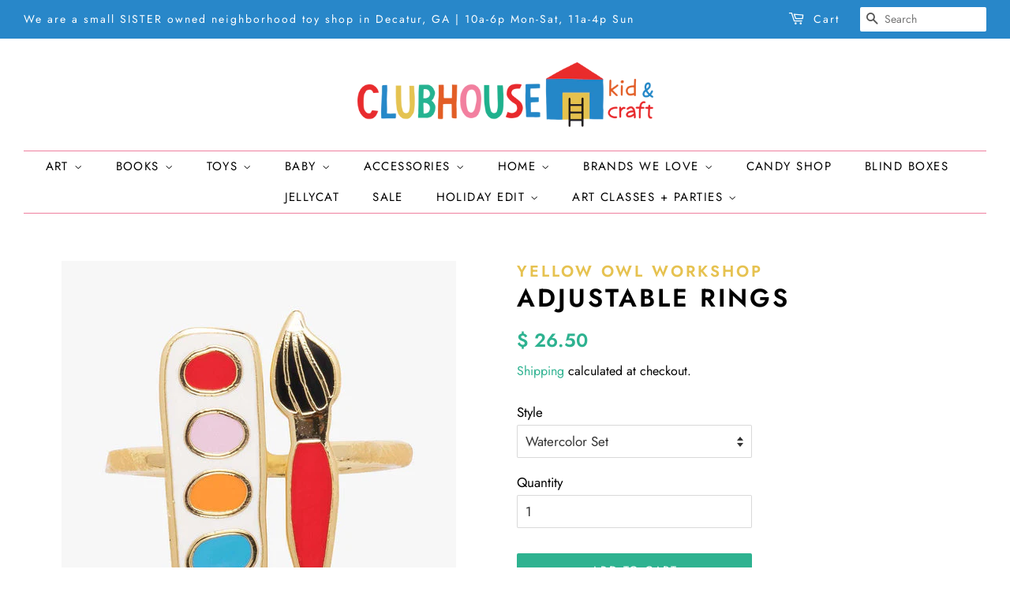

--- FILE ---
content_type: text/html; charset=utf-8
request_url: https://www.clubhousekidandcraft.com/products/adjustable-rings
body_size: 23392
content:
<!doctype html>
<html class="no-js">
<head>

  <!-- Basic page needs ================================================== -->
  <meta charset="utf-8">
  <meta http-equiv="X-UA-Compatible" content="IE=edge,chrome=1">

  
  <link rel="shortcut icon" href="//www.clubhousekidandcraft.com/cdn/shop/files/fav_32x32.png?v=1614330319" type="image/png" />
  

  <!-- Title and description ================================================== -->
  <title>
  Adjustable Rings &ndash; CLUBHOUSE kid &amp; craft
  </title>

  
  <meta name="description" content="Jazz up your hands with our NEW 18k gold-gilt adjustable rings for all hands and occasions! Our vivid cloisonné designs are sculpted on durable and tarnish-resistant bands. They fit the most common ring sizes (US 6 and up!) and can be adjusted time and again without breakage. Nickel, lead, and cadmium free. Presented i">
  

  <!-- Social meta ================================================== -->
  <!-- /snippets/social-meta-tags.liquid -->




<meta property="og:site_name" content="CLUBHOUSE kid &amp; craft">
<meta property="og:url" content="https://www.clubhousekidandcraft.com/products/adjustable-rings">
<meta property="og:title" content="Adjustable Rings">
<meta property="og:type" content="product">
<meta property="og:description" content="Jazz up your hands with our NEW 18k gold-gilt adjustable rings for all hands and occasions! Our vivid cloisonné designs are sculpted on durable and tarnish-resistant bands. They fit the most common ring sizes (US 6 and up!) and can be adjusted time and again without breakage. Nickel, lead, and cadmium free. Presented i">

  <meta property="og:price:amount" content="26.50">
  <meta property="og:price:currency" content="USD">

<meta property="og:image" content="http://www.clubhousekidandcraft.com/cdn/shop/products/ALL_RIINGS_0004_Layer_3_500x_328dc8a0-cd66-40c9-8af3-b1fee52748de_1200x1200.jpg?v=1650131968"><meta property="og:image" content="http://www.clubhousekidandcraft.com/cdn/shop/products/ALL_RIINGS_0005_Layer_2_500x_ece5f097-7b0b-483d-a35e-7d265526ebe6_1200x1200.jpg?v=1650132008"><meta property="og:image" content="http://www.clubhousekidandcraft.com/cdn/shop/products/J610-Watercolors-Brush_500x_8a28fbc0-385b-45f5-9997-f6f07ff3b14a_1200x1200.jpg?v=1650132046">
<meta property="og:image:secure_url" content="https://www.clubhousekidandcraft.com/cdn/shop/products/ALL_RIINGS_0004_Layer_3_500x_328dc8a0-cd66-40c9-8af3-b1fee52748de_1200x1200.jpg?v=1650131968"><meta property="og:image:secure_url" content="https://www.clubhousekidandcraft.com/cdn/shop/products/ALL_RIINGS_0005_Layer_2_500x_ece5f097-7b0b-483d-a35e-7d265526ebe6_1200x1200.jpg?v=1650132008"><meta property="og:image:secure_url" content="https://www.clubhousekidandcraft.com/cdn/shop/products/J610-Watercolors-Brush_500x_8a28fbc0-385b-45f5-9997-f6f07ff3b14a_1200x1200.jpg?v=1650132046">


<meta name="twitter:card" content="summary_large_image">
<meta name="twitter:title" content="Adjustable Rings">
<meta name="twitter:description" content="Jazz up your hands with our NEW 18k gold-gilt adjustable rings for all hands and occasions! Our vivid cloisonné designs are sculpted on durable and tarnish-resistant bands. They fit the most common ring sizes (US 6 and up!) and can be adjusted time and again without breakage. Nickel, lead, and cadmium free. Presented i">


  <!-- Helpers ================================================== -->
  <link rel="canonical" href="https://www.clubhousekidandcraft.com/products/adjustable-rings">
  <meta name="viewport" content="width=device-width,initial-scale=1">
  <meta name="theme-color" content="#2eb290">

  <!-- CSS ================================================== -->
  <link href="//www.clubhousekidandcraft.com/cdn/shop/t/3/assets/timber.scss.css?v=29043546586971716221764191779" rel="stylesheet" type="text/css" media="all" />
  <link href="//www.clubhousekidandcraft.com/cdn/shop/t/3/assets/theme.scss.css?v=161732673115668052131764191779" rel="stylesheet" type="text/css" media="all" />

  <script>
    window.theme = window.theme || {};

    var theme = {
      strings: {
        addToCart: "Add to Cart",
        soldOut: "Sold Out",
        unavailable: "Unavailable",
        zoomClose: "Close (Esc)",
        zoomPrev: "Previous (Left arrow key)",
        zoomNext: "Next (Right arrow key)",
        addressError: "Error looking up that address",
        addressNoResults: "No results for that address",
        addressQueryLimit: "You have exceeded the Google API usage limit. Consider upgrading to a \u003ca href=\"https:\/\/developers.google.com\/maps\/premium\/usage-limits\"\u003ePremium Plan\u003c\/a\u003e.",
        authError: "There was a problem authenticating your Google Maps API Key."
      },
      settings: {
        // Adding some settings to allow the editor to update correctly when they are changed
        enableWideLayout: true,
        typeAccentTransform: true,
        typeAccentSpacing: true,
        baseFontSize: '17px',
        headerBaseFontSize: '32px',
        accentFontSize: '15px'
      },
      variables: {
        mediaQueryMedium: 'screen and (max-width: 768px)',
        bpSmall: false
      },
      moneyFormat: "$ {{amount}}"
    }

    document.documentElement.className = document.documentElement.className.replace('no-js', 'supports-js');
  </script>

  <!-- Header hook for plugins ================================================== -->
  <script>window.performance && window.performance.mark && window.performance.mark('shopify.content_for_header.start');</script><meta name="google-site-verification" content="reRLrHiJBVT4rhfZP4QSIaITLHVuJohPawTTpWHwz30">
<meta id="shopify-digital-wallet" name="shopify-digital-wallet" content="/10097794/digital_wallets/dialog">
<meta name="shopify-checkout-api-token" content="9a9fc2b275f8e3670d73f021babb3043">
<link rel="alternate" type="application/json+oembed" href="https://www.clubhousekidandcraft.com/products/adjustable-rings.oembed">
<script async="async" src="/checkouts/internal/preloads.js?locale=en-US"></script>
<link rel="preconnect" href="https://shop.app" crossorigin="anonymous">
<script async="async" src="https://shop.app/checkouts/internal/preloads.js?locale=en-US&shop_id=10097794" crossorigin="anonymous"></script>
<script id="apple-pay-shop-capabilities" type="application/json">{"shopId":10097794,"countryCode":"US","currencyCode":"USD","merchantCapabilities":["supports3DS"],"merchantId":"gid:\/\/shopify\/Shop\/10097794","merchantName":"CLUBHOUSE kid \u0026 craft","requiredBillingContactFields":["postalAddress","email","phone"],"requiredShippingContactFields":["postalAddress","email","phone"],"shippingType":"shipping","supportedNetworks":["visa","masterCard","amex","discover","elo","jcb"],"total":{"type":"pending","label":"CLUBHOUSE kid \u0026 craft","amount":"1.00"},"shopifyPaymentsEnabled":true,"supportsSubscriptions":true}</script>
<script id="shopify-features" type="application/json">{"accessToken":"9a9fc2b275f8e3670d73f021babb3043","betas":["rich-media-storefront-analytics"],"domain":"www.clubhousekidandcraft.com","predictiveSearch":true,"shopId":10097794,"locale":"en"}</script>
<script>var Shopify = Shopify || {};
Shopify.shop = "treehousekidandcraftatlanta.myshopify.com";
Shopify.locale = "en";
Shopify.currency = {"active":"USD","rate":"1.0"};
Shopify.country = "US";
Shopify.theme = {"name":"Minimal","id":83804160099,"schema_name":"Minimal","schema_version":"12.0.4","theme_store_id":380,"role":"main"};
Shopify.theme.handle = "null";
Shopify.theme.style = {"id":null,"handle":null};
Shopify.cdnHost = "www.clubhousekidandcraft.com/cdn";
Shopify.routes = Shopify.routes || {};
Shopify.routes.root = "/";</script>
<script type="module">!function(o){(o.Shopify=o.Shopify||{}).modules=!0}(window);</script>
<script>!function(o){function n(){var o=[];function n(){o.push(Array.prototype.slice.apply(arguments))}return n.q=o,n}var t=o.Shopify=o.Shopify||{};t.loadFeatures=n(),t.autoloadFeatures=n()}(window);</script>
<script>
  window.ShopifyPay = window.ShopifyPay || {};
  window.ShopifyPay.apiHost = "shop.app\/pay";
  window.ShopifyPay.redirectState = null;
</script>
<script id="shop-js-analytics" type="application/json">{"pageType":"product"}</script>
<script defer="defer" async type="module" src="//www.clubhousekidandcraft.com/cdn/shopifycloud/shop-js/modules/v2/client.init-shop-cart-sync_BApSsMSl.en.esm.js"></script>
<script defer="defer" async type="module" src="//www.clubhousekidandcraft.com/cdn/shopifycloud/shop-js/modules/v2/chunk.common_CBoos6YZ.esm.js"></script>
<script type="module">
  await import("//www.clubhousekidandcraft.com/cdn/shopifycloud/shop-js/modules/v2/client.init-shop-cart-sync_BApSsMSl.en.esm.js");
await import("//www.clubhousekidandcraft.com/cdn/shopifycloud/shop-js/modules/v2/chunk.common_CBoos6YZ.esm.js");

  window.Shopify.SignInWithShop?.initShopCartSync?.({"fedCMEnabled":true,"windoidEnabled":true});

</script>
<script>
  window.Shopify = window.Shopify || {};
  if (!window.Shopify.featureAssets) window.Shopify.featureAssets = {};
  window.Shopify.featureAssets['shop-js'] = {"shop-cart-sync":["modules/v2/client.shop-cart-sync_DJczDl9f.en.esm.js","modules/v2/chunk.common_CBoos6YZ.esm.js"],"init-fed-cm":["modules/v2/client.init-fed-cm_BzwGC0Wi.en.esm.js","modules/v2/chunk.common_CBoos6YZ.esm.js"],"init-windoid":["modules/v2/client.init-windoid_BS26ThXS.en.esm.js","modules/v2/chunk.common_CBoos6YZ.esm.js"],"init-shop-email-lookup-coordinator":["modules/v2/client.init-shop-email-lookup-coordinator_DFwWcvrS.en.esm.js","modules/v2/chunk.common_CBoos6YZ.esm.js"],"shop-cash-offers":["modules/v2/client.shop-cash-offers_DthCPNIO.en.esm.js","modules/v2/chunk.common_CBoos6YZ.esm.js","modules/v2/chunk.modal_Bu1hFZFC.esm.js"],"shop-button":["modules/v2/client.shop-button_D_JX508o.en.esm.js","modules/v2/chunk.common_CBoos6YZ.esm.js"],"shop-toast-manager":["modules/v2/client.shop-toast-manager_tEhgP2F9.en.esm.js","modules/v2/chunk.common_CBoos6YZ.esm.js"],"avatar":["modules/v2/client.avatar_BTnouDA3.en.esm.js"],"pay-button":["modules/v2/client.pay-button_BuNmcIr_.en.esm.js","modules/v2/chunk.common_CBoos6YZ.esm.js"],"init-shop-cart-sync":["modules/v2/client.init-shop-cart-sync_BApSsMSl.en.esm.js","modules/v2/chunk.common_CBoos6YZ.esm.js"],"shop-login-button":["modules/v2/client.shop-login-button_DwLgFT0K.en.esm.js","modules/v2/chunk.common_CBoos6YZ.esm.js","modules/v2/chunk.modal_Bu1hFZFC.esm.js"],"init-customer-accounts-sign-up":["modules/v2/client.init-customer-accounts-sign-up_TlVCiykN.en.esm.js","modules/v2/client.shop-login-button_DwLgFT0K.en.esm.js","modules/v2/chunk.common_CBoos6YZ.esm.js","modules/v2/chunk.modal_Bu1hFZFC.esm.js"],"init-shop-for-new-customer-accounts":["modules/v2/client.init-shop-for-new-customer-accounts_DrjXSI53.en.esm.js","modules/v2/client.shop-login-button_DwLgFT0K.en.esm.js","modules/v2/chunk.common_CBoos6YZ.esm.js","modules/v2/chunk.modal_Bu1hFZFC.esm.js"],"init-customer-accounts":["modules/v2/client.init-customer-accounts_C0Oh2ljF.en.esm.js","modules/v2/client.shop-login-button_DwLgFT0K.en.esm.js","modules/v2/chunk.common_CBoos6YZ.esm.js","modules/v2/chunk.modal_Bu1hFZFC.esm.js"],"shop-follow-button":["modules/v2/client.shop-follow-button_C5D3XtBb.en.esm.js","modules/v2/chunk.common_CBoos6YZ.esm.js","modules/v2/chunk.modal_Bu1hFZFC.esm.js"],"checkout-modal":["modules/v2/client.checkout-modal_8TC_1FUY.en.esm.js","modules/v2/chunk.common_CBoos6YZ.esm.js","modules/v2/chunk.modal_Bu1hFZFC.esm.js"],"lead-capture":["modules/v2/client.lead-capture_D-pmUjp9.en.esm.js","modules/v2/chunk.common_CBoos6YZ.esm.js","modules/v2/chunk.modal_Bu1hFZFC.esm.js"],"shop-login":["modules/v2/client.shop-login_BmtnoEUo.en.esm.js","modules/v2/chunk.common_CBoos6YZ.esm.js","modules/v2/chunk.modal_Bu1hFZFC.esm.js"],"payment-terms":["modules/v2/client.payment-terms_BHOWV7U_.en.esm.js","modules/v2/chunk.common_CBoos6YZ.esm.js","modules/v2/chunk.modal_Bu1hFZFC.esm.js"]};
</script>
<script>(function() {
  var isLoaded = false;
  function asyncLoad() {
    if (isLoaded) return;
    isLoaded = true;
    var urls = ["https:\/\/d2z0bn1jv8xwtk.cloudfront.net\/async\/preload\/c12fe004fb804604db343d998c96515a.js?shop=treehousekidandcraftatlanta.myshopify.com","\/\/cdn.shopify.com\/proxy\/7d4427300aa82d0c985ae23b88140aad852e060b0e332e694760a13ccc47f6ae\/treehousekidandcraftatlanta.bookthatapp.com\/javascripts\/bta-installed.js?shop=treehousekidandcraftatlanta.myshopify.com\u0026sp-cache-control=cHVibGljLCBtYXgtYWdlPTkwMA","\/\/treehousekidandcraftatlanta.bookthatapp.com\/javascripts\/bta.js?shop=treehousekidandcraftatlanta.myshopify.com","https:\/\/gift-reggie.eshopadmin.com\/static\/js\/agglomeration.js?shop=treehousekidandcraftatlanta.myshopify.com"];
    for (var i = 0; i < urls.length; i++) {
      var s = document.createElement('script');
      s.type = 'text/javascript';
      s.async = true;
      s.src = urls[i];
      var x = document.getElementsByTagName('script')[0];
      x.parentNode.insertBefore(s, x);
    }
  };
  if(window.attachEvent) {
    window.attachEvent('onload', asyncLoad);
  } else {
    window.addEventListener('load', asyncLoad, false);
  }
})();</script>
<script id="__st">var __st={"a":10097794,"offset":-18000,"reqid":"65e53777-271e-4d13-9d6b-9bb824a67e5e-1768918533","pageurl":"www.clubhousekidandcraft.com\/products\/adjustable-rings","u":"79f34623f9dd","p":"product","rtyp":"product","rid":6616129634403};</script>
<script>window.ShopifyPaypalV4VisibilityTracking = true;</script>
<script id="captcha-bootstrap">!function(){'use strict';const t='contact',e='account',n='new_comment',o=[[t,t],['blogs',n],['comments',n],[t,'customer']],c=[[e,'customer_login'],[e,'guest_login'],[e,'recover_customer_password'],[e,'create_customer']],r=t=>t.map((([t,e])=>`form[action*='/${t}']:not([data-nocaptcha='true']) input[name='form_type'][value='${e}']`)).join(','),a=t=>()=>t?[...document.querySelectorAll(t)].map((t=>t.form)):[];function s(){const t=[...o],e=r(t);return a(e)}const i='password',u='form_key',d=['recaptcha-v3-token','g-recaptcha-response','h-captcha-response',i],f=()=>{try{return window.sessionStorage}catch{return}},m='__shopify_v',_=t=>t.elements[u];function p(t,e,n=!1){try{const o=window.sessionStorage,c=JSON.parse(o.getItem(e)),{data:r}=function(t){const{data:e,action:n}=t;return t[m]||n?{data:e,action:n}:{data:t,action:n}}(c);for(const[e,n]of Object.entries(r))t.elements[e]&&(t.elements[e].value=n);n&&o.removeItem(e)}catch(o){console.error('form repopulation failed',{error:o})}}const l='form_type',E='cptcha';function T(t){t.dataset[E]=!0}const w=window,h=w.document,L='Shopify',v='ce_forms',y='captcha';let A=!1;((t,e)=>{const n=(g='f06e6c50-85a8-45c8-87d0-21a2b65856fe',I='https://cdn.shopify.com/shopifycloud/storefront-forms-hcaptcha/ce_storefront_forms_captcha_hcaptcha.v1.5.2.iife.js',D={infoText:'Protected by hCaptcha',privacyText:'Privacy',termsText:'Terms'},(t,e,n)=>{const o=w[L][v],c=o.bindForm;if(c)return c(t,g,e,D).then(n);var r;o.q.push([[t,g,e,D],n]),r=I,A||(h.body.append(Object.assign(h.createElement('script'),{id:'captcha-provider',async:!0,src:r})),A=!0)});var g,I,D;w[L]=w[L]||{},w[L][v]=w[L][v]||{},w[L][v].q=[],w[L][y]=w[L][y]||{},w[L][y].protect=function(t,e){n(t,void 0,e),T(t)},Object.freeze(w[L][y]),function(t,e,n,w,h,L){const[v,y,A,g]=function(t,e,n){const i=e?o:[],u=t?c:[],d=[...i,...u],f=r(d),m=r(i),_=r(d.filter((([t,e])=>n.includes(e))));return[a(f),a(m),a(_),s()]}(w,h,L),I=t=>{const e=t.target;return e instanceof HTMLFormElement?e:e&&e.form},D=t=>v().includes(t);t.addEventListener('submit',(t=>{const e=I(t);if(!e)return;const n=D(e)&&!e.dataset.hcaptchaBound&&!e.dataset.recaptchaBound,o=_(e),c=g().includes(e)&&(!o||!o.value);(n||c)&&t.preventDefault(),c&&!n&&(function(t){try{if(!f())return;!function(t){const e=f();if(!e)return;const n=_(t);if(!n)return;const o=n.value;o&&e.removeItem(o)}(t);const e=Array.from(Array(32),(()=>Math.random().toString(36)[2])).join('');!function(t,e){_(t)||t.append(Object.assign(document.createElement('input'),{type:'hidden',name:u})),t.elements[u].value=e}(t,e),function(t,e){const n=f();if(!n)return;const o=[...t.querySelectorAll(`input[type='${i}']`)].map((({name:t})=>t)),c=[...d,...o],r={};for(const[a,s]of new FormData(t).entries())c.includes(a)||(r[a]=s);n.setItem(e,JSON.stringify({[m]:1,action:t.action,data:r}))}(t,e)}catch(e){console.error('failed to persist form',e)}}(e),e.submit())}));const S=(t,e)=>{t&&!t.dataset[E]&&(n(t,e.some((e=>e===t))),T(t))};for(const o of['focusin','change'])t.addEventListener(o,(t=>{const e=I(t);D(e)&&S(e,y())}));const B=e.get('form_key'),M=e.get(l),P=B&&M;t.addEventListener('DOMContentLoaded',(()=>{const t=y();if(P)for(const e of t)e.elements[l].value===M&&p(e,B);[...new Set([...A(),...v().filter((t=>'true'===t.dataset.shopifyCaptcha))])].forEach((e=>S(e,t)))}))}(h,new URLSearchParams(w.location.search),n,t,e,['guest_login'])})(!0,!0)}();</script>
<script integrity="sha256-4kQ18oKyAcykRKYeNunJcIwy7WH5gtpwJnB7kiuLZ1E=" data-source-attribution="shopify.loadfeatures" defer="defer" src="//www.clubhousekidandcraft.com/cdn/shopifycloud/storefront/assets/storefront/load_feature-a0a9edcb.js" crossorigin="anonymous"></script>
<script crossorigin="anonymous" defer="defer" src="//www.clubhousekidandcraft.com/cdn/shopifycloud/storefront/assets/shopify_pay/storefront-65b4c6d7.js?v=20250812"></script>
<script data-source-attribution="shopify.dynamic_checkout.dynamic.init">var Shopify=Shopify||{};Shopify.PaymentButton=Shopify.PaymentButton||{isStorefrontPortableWallets:!0,init:function(){window.Shopify.PaymentButton.init=function(){};var t=document.createElement("script");t.src="https://www.clubhousekidandcraft.com/cdn/shopifycloud/portable-wallets/latest/portable-wallets.en.js",t.type="module",document.head.appendChild(t)}};
</script>
<script data-source-attribution="shopify.dynamic_checkout.buyer_consent">
  function portableWalletsHideBuyerConsent(e){var t=document.getElementById("shopify-buyer-consent"),n=document.getElementById("shopify-subscription-policy-button");t&&n&&(t.classList.add("hidden"),t.setAttribute("aria-hidden","true"),n.removeEventListener("click",e))}function portableWalletsShowBuyerConsent(e){var t=document.getElementById("shopify-buyer-consent"),n=document.getElementById("shopify-subscription-policy-button");t&&n&&(t.classList.remove("hidden"),t.removeAttribute("aria-hidden"),n.addEventListener("click",e))}window.Shopify?.PaymentButton&&(window.Shopify.PaymentButton.hideBuyerConsent=portableWalletsHideBuyerConsent,window.Shopify.PaymentButton.showBuyerConsent=portableWalletsShowBuyerConsent);
</script>
<script data-source-attribution="shopify.dynamic_checkout.cart.bootstrap">document.addEventListener("DOMContentLoaded",(function(){function t(){return document.querySelector("shopify-accelerated-checkout-cart, shopify-accelerated-checkout")}if(t())Shopify.PaymentButton.init();else{new MutationObserver((function(e,n){t()&&(Shopify.PaymentButton.init(),n.disconnect())})).observe(document.body,{childList:!0,subtree:!0})}}));
</script>
<link id="shopify-accelerated-checkout-styles" rel="stylesheet" media="screen" href="https://www.clubhousekidandcraft.com/cdn/shopifycloud/portable-wallets/latest/accelerated-checkout-backwards-compat.css" crossorigin="anonymous">
<style id="shopify-accelerated-checkout-cart">
        #shopify-buyer-consent {
  margin-top: 1em;
  display: inline-block;
  width: 100%;
}

#shopify-buyer-consent.hidden {
  display: none;
}

#shopify-subscription-policy-button {
  background: none;
  border: none;
  padding: 0;
  text-decoration: underline;
  font-size: inherit;
  cursor: pointer;
}

#shopify-subscription-policy-button::before {
  box-shadow: none;
}

      </style>

<script>window.performance && window.performance.mark && window.performance.mark('shopify.content_for_header.end');</script>

  <script src="//www.clubhousekidandcraft.com/cdn/shop/t/3/assets/jquery-2.2.3.min.js?v=58211863146907186831601563942" type="text/javascript"></script>

  <script src="//www.clubhousekidandcraft.com/cdn/shop/t/3/assets/lazysizes.min.js?v=155223123402716617051601563942" async="async"></script>

  
  


  
  
  <script>var bondVariantIds = [], productConfig = {}, productMetafields;productMetafields = '';if (productMetafields !== '') {
        productConfig = JSON.parse('{"' + decodeURI(productMetafields).replace(/"/g, '\\"').replace(/&/g, '","').replace(/=/g,'":"') + '"}');
      }

    window.BtaConfig = {
      account: 'treehousekidandcraftatlanta',
      bondVariantIds: bondVariantIds,
      settings: JSON.parse('{"dateFormat":"MM/DD/YYYY","domain":"www.clubhousekidandcraft.com","env":"production","path_prefix":"/apps/bookthatapp","should_load":true,"widget_enabled_list":["class","reservation","course"],"widget_on_every_page":true,"widgets_mode":{}}' || '{}'),
       'product': productConfig,
      cart: {"note":null,"attributes":{},"original_total_price":0,"total_price":0,"total_discount":0,"total_weight":0.0,"item_count":0,"items":[],"requires_shipping":false,"currency":"USD","items_subtotal_price":0,"cart_level_discount_applications":[],"checkout_charge_amount":0},
      version: '1.5'
    }
</script>
  <script src="//www.clubhousekidandcraft.com/cdn/shop/t/3/assets/bta-widgets-bootstrap.min.js?v=19779015373317819461668691368" type="text/javascript"></script>

<!-- BEGIN app block: shopify://apps/gift-reggie-gift-registry/blocks/app-embed-block/00fe746e-081c-46a2-a15d-bcbd6f41b0f0 --><script type="application/json" id="gift_reggie_data">
  {
    "storefrontAccessToken": "88230a37ca068da98242aede43f63553",
    "registryId": null,
    "registryAdmin": null,
    "customerId": null,
    

    "productId": 6616129634403,
    "rootUrl": "\/",
    "accountLoginUrl": "\/account\/login",
    "accountLoginReturnParam": "checkout_url=",
    "currentLanguage": null,

    "button_layout": "row",
    "button_order": "registry_wishlist",
    "button_alignment": "justify",
    "behavior_on_no_id": "disable",
    "wishlist_button_visibility": "everyone",
    "registry_button_visibility": "everyone",
    "registry_button_behavior": "ajax",
    "online_store_version": "2",
    "button_location_override": "",
    "button_location_override_position": "inside",

    "wishlist_button_appearance": "heart",
    "registry_button_appearance": "gift",
    "wishlist_button_classname": "",
    "registry_button_classname": "",
    "wishlist_button_image_not_present": null,
    "wishlist_button_image_is_present": null,
    "registry_button_image": null,

    "checkout_button_selector": "",

    "i18n": {
      "wishlist": {
        "idleAdd": "Add to Wishlist",
        "idleRemove": "Remove from Wishlist",
        "pending": "...",
        "successAdd": "Added to Wishlist",
        "successRemove": "Removed from Wishlist",
        "noVariant": "Add to Wishlist",
        "error": "Error"
      },
      "registry": {
        "idleAdd": "Add to Registry",
        "idleRemove": "Remove from Registry",
        "pending": "...",
        "successAdd": "Added to Registry",
        "successRemove": "Removed from Registry",
        "noVariant": "Add to Registry",
        "error": "Error"
      }
    }
  }
</script>
<style>
  :root {
    --gift-reggie-wishlist-button-background-color: #ffffff;
    --gift-reggie-wishlist-button-text-color: #333333;
    --gift-reggie-registry-button-background-color: #ffffff;
    --gift-reggie-registry-button-text-color: #333333;
  }
</style><style>
    
  </style>
<!-- END app block --><!-- BEGIN app block: shopify://apps/klaviyo-email-marketing-sms/blocks/klaviyo-onsite-embed/2632fe16-c075-4321-a88b-50b567f42507 -->












  <script async src="https://static.klaviyo.com/onsite/js/R7yQ8R/klaviyo.js?company_id=R7yQ8R"></script>
  <script>!function(){if(!window.klaviyo){window._klOnsite=window._klOnsite||[];try{window.klaviyo=new Proxy({},{get:function(n,i){return"push"===i?function(){var n;(n=window._klOnsite).push.apply(n,arguments)}:function(){for(var n=arguments.length,o=new Array(n),w=0;w<n;w++)o[w]=arguments[w];var t="function"==typeof o[o.length-1]?o.pop():void 0,e=new Promise((function(n){window._klOnsite.push([i].concat(o,[function(i){t&&t(i),n(i)}]))}));return e}}})}catch(n){window.klaviyo=window.klaviyo||[],window.klaviyo.push=function(){var n;(n=window._klOnsite).push.apply(n,arguments)}}}}();</script>

  
    <script id="viewed_product">
      if (item == null) {
        var _learnq = _learnq || [];

        var MetafieldReviews = null
        var MetafieldYotpoRating = null
        var MetafieldYotpoCount = null
        var MetafieldLooxRating = null
        var MetafieldLooxCount = null
        var okendoProduct = null
        var okendoProductReviewCount = null
        var okendoProductReviewAverageValue = null
        try {
          // The following fields are used for Customer Hub recently viewed in order to add reviews.
          // This information is not part of __kla_viewed. Instead, it is part of __kla_viewed_reviewed_items
          MetafieldReviews = {};
          MetafieldYotpoRating = null
          MetafieldYotpoCount = null
          MetafieldLooxRating = null
          MetafieldLooxCount = null

          okendoProduct = null
          // If the okendo metafield is not legacy, it will error, which then requires the new json formatted data
          if (okendoProduct && 'error' in okendoProduct) {
            okendoProduct = null
          }
          okendoProductReviewCount = okendoProduct ? okendoProduct.reviewCount : null
          okendoProductReviewAverageValue = okendoProduct ? okendoProduct.reviewAverageValue : null
        } catch (error) {
          console.error('Error in Klaviyo onsite reviews tracking:', error);
        }

        var item = {
          Name: "Adjustable Rings",
          ProductID: 6616129634403,
          Categories: ["ACCESSORIES","CYBER MON","END OF YEAR SALE","Hair Clips, Jewelry + Sunglasses","SUMMERFUN"],
          ImageURL: "https://www.clubhousekidandcraft.com/cdn/shop/products/ALL_RIINGS_0004_Layer_3_500x_328dc8a0-cd66-40c9-8af3-b1fee52748de_grande.jpg?v=1650131968",
          URL: "https://www.clubhousekidandcraft.com/products/adjustable-rings",
          Brand: "Yellow Owl Workshop",
          Price: "$ 26.50",
          Value: "26.50",
          CompareAtPrice: "$ 0.00"
        };
        _learnq.push(['track', 'Viewed Product', item]);
        _learnq.push(['trackViewedItem', {
          Title: item.Name,
          ItemId: item.ProductID,
          Categories: item.Categories,
          ImageUrl: item.ImageURL,
          Url: item.URL,
          Metadata: {
            Brand: item.Brand,
            Price: item.Price,
            Value: item.Value,
            CompareAtPrice: item.CompareAtPrice
          },
          metafields:{
            reviews: MetafieldReviews,
            yotpo:{
              rating: MetafieldYotpoRating,
              count: MetafieldYotpoCount,
            },
            loox:{
              rating: MetafieldLooxRating,
              count: MetafieldLooxCount,
            },
            okendo: {
              rating: okendoProductReviewAverageValue,
              count: okendoProductReviewCount,
            }
          }
        }]);
      }
    </script>
  




  <script>
    window.klaviyoReviewsProductDesignMode = false
  </script>







<!-- END app block --><script src="https://cdn.shopify.com/extensions/019bc26b-0268-7101-b29a-175ad992ce9e/gift-reggie-gift-registry-124/assets/app-embed-block.js" type="text/javascript" defer="defer"></script>
<link href="https://cdn.shopify.com/extensions/019bc26b-0268-7101-b29a-175ad992ce9e/gift-reggie-gift-registry-124/assets/app-embed-block.css" rel="stylesheet" type="text/css" media="all">
<link href="https://monorail-edge.shopifysvc.com" rel="dns-prefetch">
<script>(function(){if ("sendBeacon" in navigator && "performance" in window) {try {var session_token_from_headers = performance.getEntriesByType('navigation')[0].serverTiming.find(x => x.name == '_s').description;} catch {var session_token_from_headers = undefined;}var session_cookie_matches = document.cookie.match(/_shopify_s=([^;]*)/);var session_token_from_cookie = session_cookie_matches && session_cookie_matches.length === 2 ? session_cookie_matches[1] : "";var session_token = session_token_from_headers || session_token_from_cookie || "";function handle_abandonment_event(e) {var entries = performance.getEntries().filter(function(entry) {return /monorail-edge.shopifysvc.com/.test(entry.name);});if (!window.abandonment_tracked && entries.length === 0) {window.abandonment_tracked = true;var currentMs = Date.now();var navigation_start = performance.timing.navigationStart;var payload = {shop_id: 10097794,url: window.location.href,navigation_start,duration: currentMs - navigation_start,session_token,page_type: "product"};window.navigator.sendBeacon("https://monorail-edge.shopifysvc.com/v1/produce", JSON.stringify({schema_id: "online_store_buyer_site_abandonment/1.1",payload: payload,metadata: {event_created_at_ms: currentMs,event_sent_at_ms: currentMs}}));}}window.addEventListener('pagehide', handle_abandonment_event);}}());</script>
<script id="web-pixels-manager-setup">(function e(e,d,r,n,o){if(void 0===o&&(o={}),!Boolean(null===(a=null===(i=window.Shopify)||void 0===i?void 0:i.analytics)||void 0===a?void 0:a.replayQueue)){var i,a;window.Shopify=window.Shopify||{};var t=window.Shopify;t.analytics=t.analytics||{};var s=t.analytics;s.replayQueue=[],s.publish=function(e,d,r){return s.replayQueue.push([e,d,r]),!0};try{self.performance.mark("wpm:start")}catch(e){}var l=function(){var e={modern:/Edge?\/(1{2}[4-9]|1[2-9]\d|[2-9]\d{2}|\d{4,})\.\d+(\.\d+|)|Firefox\/(1{2}[4-9]|1[2-9]\d|[2-9]\d{2}|\d{4,})\.\d+(\.\d+|)|Chrom(ium|e)\/(9{2}|\d{3,})\.\d+(\.\d+|)|(Maci|X1{2}).+ Version\/(15\.\d+|(1[6-9]|[2-9]\d|\d{3,})\.\d+)([,.]\d+|)( \(\w+\)|)( Mobile\/\w+|) Safari\/|Chrome.+OPR\/(9{2}|\d{3,})\.\d+\.\d+|(CPU[ +]OS|iPhone[ +]OS|CPU[ +]iPhone|CPU IPhone OS|CPU iPad OS)[ +]+(15[._]\d+|(1[6-9]|[2-9]\d|\d{3,})[._]\d+)([._]\d+|)|Android:?[ /-](13[3-9]|1[4-9]\d|[2-9]\d{2}|\d{4,})(\.\d+|)(\.\d+|)|Android.+Firefox\/(13[5-9]|1[4-9]\d|[2-9]\d{2}|\d{4,})\.\d+(\.\d+|)|Android.+Chrom(ium|e)\/(13[3-9]|1[4-9]\d|[2-9]\d{2}|\d{4,})\.\d+(\.\d+|)|SamsungBrowser\/([2-9]\d|\d{3,})\.\d+/,legacy:/Edge?\/(1[6-9]|[2-9]\d|\d{3,})\.\d+(\.\d+|)|Firefox\/(5[4-9]|[6-9]\d|\d{3,})\.\d+(\.\d+|)|Chrom(ium|e)\/(5[1-9]|[6-9]\d|\d{3,})\.\d+(\.\d+|)([\d.]+$|.*Safari\/(?![\d.]+ Edge\/[\d.]+$))|(Maci|X1{2}).+ Version\/(10\.\d+|(1[1-9]|[2-9]\d|\d{3,})\.\d+)([,.]\d+|)( \(\w+\)|)( Mobile\/\w+|) Safari\/|Chrome.+OPR\/(3[89]|[4-9]\d|\d{3,})\.\d+\.\d+|(CPU[ +]OS|iPhone[ +]OS|CPU[ +]iPhone|CPU IPhone OS|CPU iPad OS)[ +]+(10[._]\d+|(1[1-9]|[2-9]\d|\d{3,})[._]\d+)([._]\d+|)|Android:?[ /-](13[3-9]|1[4-9]\d|[2-9]\d{2}|\d{4,})(\.\d+|)(\.\d+|)|Mobile Safari.+OPR\/([89]\d|\d{3,})\.\d+\.\d+|Android.+Firefox\/(13[5-9]|1[4-9]\d|[2-9]\d{2}|\d{4,})\.\d+(\.\d+|)|Android.+Chrom(ium|e)\/(13[3-9]|1[4-9]\d|[2-9]\d{2}|\d{4,})\.\d+(\.\d+|)|Android.+(UC? ?Browser|UCWEB|U3)[ /]?(15\.([5-9]|\d{2,})|(1[6-9]|[2-9]\d|\d{3,})\.\d+)\.\d+|SamsungBrowser\/(5\.\d+|([6-9]|\d{2,})\.\d+)|Android.+MQ{2}Browser\/(14(\.(9|\d{2,})|)|(1[5-9]|[2-9]\d|\d{3,})(\.\d+|))(\.\d+|)|K[Aa][Ii]OS\/(3\.\d+|([4-9]|\d{2,})\.\d+)(\.\d+|)/},d=e.modern,r=e.legacy,n=navigator.userAgent;return n.match(d)?"modern":n.match(r)?"legacy":"unknown"}(),u="modern"===l?"modern":"legacy",c=(null!=n?n:{modern:"",legacy:""})[u],f=function(e){return[e.baseUrl,"/wpm","/b",e.hashVersion,"modern"===e.buildTarget?"m":"l",".js"].join("")}({baseUrl:d,hashVersion:r,buildTarget:u}),m=function(e){var d=e.version,r=e.bundleTarget,n=e.surface,o=e.pageUrl,i=e.monorailEndpoint;return{emit:function(e){var a=e.status,t=e.errorMsg,s=(new Date).getTime(),l=JSON.stringify({metadata:{event_sent_at_ms:s},events:[{schema_id:"web_pixels_manager_load/3.1",payload:{version:d,bundle_target:r,page_url:o,status:a,surface:n,error_msg:t},metadata:{event_created_at_ms:s}}]});if(!i)return console&&console.warn&&console.warn("[Web Pixels Manager] No Monorail endpoint provided, skipping logging."),!1;try{return self.navigator.sendBeacon.bind(self.navigator)(i,l)}catch(e){}var u=new XMLHttpRequest;try{return u.open("POST",i,!0),u.setRequestHeader("Content-Type","text/plain"),u.send(l),!0}catch(e){return console&&console.warn&&console.warn("[Web Pixels Manager] Got an unhandled error while logging to Monorail."),!1}}}}({version:r,bundleTarget:l,surface:e.surface,pageUrl:self.location.href,monorailEndpoint:e.monorailEndpoint});try{o.browserTarget=l,function(e){var d=e.src,r=e.async,n=void 0===r||r,o=e.onload,i=e.onerror,a=e.sri,t=e.scriptDataAttributes,s=void 0===t?{}:t,l=document.createElement("script"),u=document.querySelector("head"),c=document.querySelector("body");if(l.async=n,l.src=d,a&&(l.integrity=a,l.crossOrigin="anonymous"),s)for(var f in s)if(Object.prototype.hasOwnProperty.call(s,f))try{l.dataset[f]=s[f]}catch(e){}if(o&&l.addEventListener("load",o),i&&l.addEventListener("error",i),u)u.appendChild(l);else{if(!c)throw new Error("Did not find a head or body element to append the script");c.appendChild(l)}}({src:f,async:!0,onload:function(){if(!function(){var e,d;return Boolean(null===(d=null===(e=window.Shopify)||void 0===e?void 0:e.analytics)||void 0===d?void 0:d.initialized)}()){var d=window.webPixelsManager.init(e)||void 0;if(d){var r=window.Shopify.analytics;r.replayQueue.forEach((function(e){var r=e[0],n=e[1],o=e[2];d.publishCustomEvent(r,n,o)})),r.replayQueue=[],r.publish=d.publishCustomEvent,r.visitor=d.visitor,r.initialized=!0}}},onerror:function(){return m.emit({status:"failed",errorMsg:"".concat(f," has failed to load")})},sri:function(e){var d=/^sha384-[A-Za-z0-9+/=]+$/;return"string"==typeof e&&d.test(e)}(c)?c:"",scriptDataAttributes:o}),m.emit({status:"loading"})}catch(e){m.emit({status:"failed",errorMsg:(null==e?void 0:e.message)||"Unknown error"})}}})({shopId: 10097794,storefrontBaseUrl: "https://www.clubhousekidandcraft.com",extensionsBaseUrl: "https://extensions.shopifycdn.com/cdn/shopifycloud/web-pixels-manager",monorailEndpoint: "https://monorail-edge.shopifysvc.com/unstable/produce_batch",surface: "storefront-renderer",enabledBetaFlags: ["2dca8a86"],webPixelsConfigList: [{"id":"1970405694","configuration":"{\"accountID\":\"R7yQ8R\",\"webPixelConfig\":\"eyJlbmFibGVBZGRlZFRvQ2FydEV2ZW50cyI6IHRydWV9\"}","eventPayloadVersion":"v1","runtimeContext":"STRICT","scriptVersion":"524f6c1ee37bacdca7657a665bdca589","type":"APP","apiClientId":123074,"privacyPurposes":["ANALYTICS","MARKETING"],"dataSharingAdjustments":{"protectedCustomerApprovalScopes":["read_customer_address","read_customer_email","read_customer_name","read_customer_personal_data","read_customer_phone"]}},{"id":"715784510","configuration":"{\"config\":\"{\\\"pixel_id\\\":\\\"AW-414805830\\\",\\\"target_country\\\":\\\"US\\\",\\\"gtag_events\\\":[{\\\"type\\\":\\\"search\\\",\\\"action_label\\\":\\\"AW-414805830\\\/g8Q0COy44_YBEMbe5cUB\\\"},{\\\"type\\\":\\\"begin_checkout\\\",\\\"action_label\\\":\\\"AW-414805830\\\/uwbwCOm44_YBEMbe5cUB\\\"},{\\\"type\\\":\\\"view_item\\\",\\\"action_label\\\":[\\\"AW-414805830\\\/c49xCOu34_YBEMbe5cUB\\\",\\\"MC-XSREGZDWGG\\\"]},{\\\"type\\\":\\\"purchase\\\",\\\"action_label\\\":[\\\"AW-414805830\\\/lOL7COi34_YBEMbe5cUB\\\",\\\"MC-XSREGZDWGG\\\"]},{\\\"type\\\":\\\"page_view\\\",\\\"action_label\\\":[\\\"AW-414805830\\\/I1l4COW34_YBEMbe5cUB\\\",\\\"MC-XSREGZDWGG\\\"]},{\\\"type\\\":\\\"add_payment_info\\\",\\\"action_label\\\":\\\"AW-414805830\\\/h5r9CO-44_YBEMbe5cUB\\\"},{\\\"type\\\":\\\"add_to_cart\\\",\\\"action_label\\\":\\\"AW-414805830\\\/QfLuCO634_YBEMbe5cUB\\\"}],\\\"enable_monitoring_mode\\\":false}\"}","eventPayloadVersion":"v1","runtimeContext":"OPEN","scriptVersion":"b2a88bafab3e21179ed38636efcd8a93","type":"APP","apiClientId":1780363,"privacyPurposes":[],"dataSharingAdjustments":{"protectedCustomerApprovalScopes":["read_customer_address","read_customer_email","read_customer_name","read_customer_personal_data","read_customer_phone"]}},{"id":"254312766","configuration":"{\"pixel_id\":\"429874127707408\",\"pixel_type\":\"facebook_pixel\",\"metaapp_system_user_token\":\"-\"}","eventPayloadVersion":"v1","runtimeContext":"OPEN","scriptVersion":"ca16bc87fe92b6042fbaa3acc2fbdaa6","type":"APP","apiClientId":2329312,"privacyPurposes":["ANALYTICS","MARKETING","SALE_OF_DATA"],"dataSharingAdjustments":{"protectedCustomerApprovalScopes":["read_customer_address","read_customer_email","read_customer_name","read_customer_personal_data","read_customer_phone"]}},{"id":"shopify-app-pixel","configuration":"{}","eventPayloadVersion":"v1","runtimeContext":"STRICT","scriptVersion":"0450","apiClientId":"shopify-pixel","type":"APP","privacyPurposes":["ANALYTICS","MARKETING"]},{"id":"shopify-custom-pixel","eventPayloadVersion":"v1","runtimeContext":"LAX","scriptVersion":"0450","apiClientId":"shopify-pixel","type":"CUSTOM","privacyPurposes":["ANALYTICS","MARKETING"]}],isMerchantRequest: false,initData: {"shop":{"name":"CLUBHOUSE kid \u0026 craft","paymentSettings":{"currencyCode":"USD"},"myshopifyDomain":"treehousekidandcraftatlanta.myshopify.com","countryCode":"US","storefrontUrl":"https:\/\/www.clubhousekidandcraft.com"},"customer":null,"cart":null,"checkout":null,"productVariants":[{"price":{"amount":26.5,"currencyCode":"USD"},"product":{"title":"Adjustable Rings","vendor":"Yellow Owl Workshop","id":"6616129634403","untranslatedTitle":"Adjustable Rings","url":"\/products\/adjustable-rings","type":"Jewelry"},"id":"39509642215523","image":{"src":"\/\/www.clubhousekidandcraft.com\/cdn\/shop\/products\/ALL_RIINGS_0004_Layer_3_500x_328dc8a0-cd66-40c9-8af3-b1fee52748de.jpg?v=1650131968"},"sku":"","title":"Color Wheel","untranslatedTitle":"Color Wheel"},{"price":{"amount":26.5,"currencyCode":"USD"},"product":{"title":"Adjustable Rings","vendor":"Yellow Owl Workshop","id":"6616129634403","untranslatedTitle":"Adjustable Rings","url":"\/products\/adjustable-rings","type":"Jewelry"},"id":"39509642248291","image":{"src":"\/\/www.clubhousekidandcraft.com\/cdn\/shop\/products\/ALL_RIINGS_0005_Layer_2_500x_ece5f097-7b0b-483d-a35e-7d265526ebe6.jpg?v=1650132008"},"sku":"","title":"Rainbow Cloud","untranslatedTitle":"Rainbow Cloud"},{"price":{"amount":26.5,"currencyCode":"USD"},"product":{"title":"Adjustable Rings","vendor":"Yellow Owl Workshop","id":"6616129634403","untranslatedTitle":"Adjustable Rings","url":"\/products\/adjustable-rings","type":"Jewelry"},"id":"39780873371747","image":{"src":"\/\/www.clubhousekidandcraft.com\/cdn\/shop\/products\/J610-Watercolors-Brush_500x_8a28fbc0-385b-45f5-9997-f6f07ff3b14a.jpg?v=1650132046"},"sku":"","title":"Watercolor Set","untranslatedTitle":"Watercolor Set"},{"price":{"amount":26.5,"currencyCode":"USD"},"product":{"title":"Adjustable Rings","vendor":"Yellow Owl Workshop","id":"6616129634403","untranslatedTitle":"Adjustable Rings","url":"\/products\/adjustable-rings","type":"Jewelry"},"id":"39780893524067","image":{"src":"\/\/www.clubhousekidandcraft.com\/cdn\/shop\/products\/J608-MagicMushrooms_500x_a4633816-881f-4420-a5b5-d7e8f17fa810.jpg?v=1650132077"},"sku":"","title":"Magic Mushrooms","untranslatedTitle":"Magic Mushrooms"}],"purchasingCompany":null},},"https://www.clubhousekidandcraft.com/cdn","fcfee988w5aeb613cpc8e4bc33m6693e112",{"modern":"","legacy":""},{"shopId":"10097794","storefrontBaseUrl":"https:\/\/www.clubhousekidandcraft.com","extensionBaseUrl":"https:\/\/extensions.shopifycdn.com\/cdn\/shopifycloud\/web-pixels-manager","surface":"storefront-renderer","enabledBetaFlags":"[\"2dca8a86\"]","isMerchantRequest":"false","hashVersion":"fcfee988w5aeb613cpc8e4bc33m6693e112","publish":"custom","events":"[[\"page_viewed\",{}],[\"product_viewed\",{\"productVariant\":{\"price\":{\"amount\":26.5,\"currencyCode\":\"USD\"},\"product\":{\"title\":\"Adjustable Rings\",\"vendor\":\"Yellow Owl Workshop\",\"id\":\"6616129634403\",\"untranslatedTitle\":\"Adjustable Rings\",\"url\":\"\/products\/adjustable-rings\",\"type\":\"Jewelry\"},\"id\":\"39780873371747\",\"image\":{\"src\":\"\/\/www.clubhousekidandcraft.com\/cdn\/shop\/products\/J610-Watercolors-Brush_500x_8a28fbc0-385b-45f5-9997-f6f07ff3b14a.jpg?v=1650132046\"},\"sku\":\"\",\"title\":\"Watercolor Set\",\"untranslatedTitle\":\"Watercolor Set\"}}]]"});</script><script>
  window.ShopifyAnalytics = window.ShopifyAnalytics || {};
  window.ShopifyAnalytics.meta = window.ShopifyAnalytics.meta || {};
  window.ShopifyAnalytics.meta.currency = 'USD';
  var meta = {"product":{"id":6616129634403,"gid":"gid:\/\/shopify\/Product\/6616129634403","vendor":"Yellow Owl Workshop","type":"Jewelry","handle":"adjustable-rings","variants":[{"id":39509642215523,"price":2650,"name":"Adjustable Rings - Color Wheel","public_title":"Color Wheel","sku":""},{"id":39509642248291,"price":2650,"name":"Adjustable Rings - Rainbow Cloud","public_title":"Rainbow Cloud","sku":""},{"id":39780873371747,"price":2650,"name":"Adjustable Rings - Watercolor Set","public_title":"Watercolor Set","sku":""},{"id":39780893524067,"price":2650,"name":"Adjustable Rings - Magic Mushrooms","public_title":"Magic Mushrooms","sku":""}],"remote":false},"page":{"pageType":"product","resourceType":"product","resourceId":6616129634403,"requestId":"65e53777-271e-4d13-9d6b-9bb824a67e5e-1768918533"}};
  for (var attr in meta) {
    window.ShopifyAnalytics.meta[attr] = meta[attr];
  }
</script>
<script class="analytics">
  (function () {
    var customDocumentWrite = function(content) {
      var jquery = null;

      if (window.jQuery) {
        jquery = window.jQuery;
      } else if (window.Checkout && window.Checkout.$) {
        jquery = window.Checkout.$;
      }

      if (jquery) {
        jquery('body').append(content);
      }
    };

    var hasLoggedConversion = function(token) {
      if (token) {
        return document.cookie.indexOf('loggedConversion=' + token) !== -1;
      }
      return false;
    }

    var setCookieIfConversion = function(token) {
      if (token) {
        var twoMonthsFromNow = new Date(Date.now());
        twoMonthsFromNow.setMonth(twoMonthsFromNow.getMonth() + 2);

        document.cookie = 'loggedConversion=' + token + '; expires=' + twoMonthsFromNow;
      }
    }

    var trekkie = window.ShopifyAnalytics.lib = window.trekkie = window.trekkie || [];
    if (trekkie.integrations) {
      return;
    }
    trekkie.methods = [
      'identify',
      'page',
      'ready',
      'track',
      'trackForm',
      'trackLink'
    ];
    trekkie.factory = function(method) {
      return function() {
        var args = Array.prototype.slice.call(arguments);
        args.unshift(method);
        trekkie.push(args);
        return trekkie;
      };
    };
    for (var i = 0; i < trekkie.methods.length; i++) {
      var key = trekkie.methods[i];
      trekkie[key] = trekkie.factory(key);
    }
    trekkie.load = function(config) {
      trekkie.config = config || {};
      trekkie.config.initialDocumentCookie = document.cookie;
      var first = document.getElementsByTagName('script')[0];
      var script = document.createElement('script');
      script.type = 'text/javascript';
      script.onerror = function(e) {
        var scriptFallback = document.createElement('script');
        scriptFallback.type = 'text/javascript';
        scriptFallback.onerror = function(error) {
                var Monorail = {
      produce: function produce(monorailDomain, schemaId, payload) {
        var currentMs = new Date().getTime();
        var event = {
          schema_id: schemaId,
          payload: payload,
          metadata: {
            event_created_at_ms: currentMs,
            event_sent_at_ms: currentMs
          }
        };
        return Monorail.sendRequest("https://" + monorailDomain + "/v1/produce", JSON.stringify(event));
      },
      sendRequest: function sendRequest(endpointUrl, payload) {
        // Try the sendBeacon API
        if (window && window.navigator && typeof window.navigator.sendBeacon === 'function' && typeof window.Blob === 'function' && !Monorail.isIos12()) {
          var blobData = new window.Blob([payload], {
            type: 'text/plain'
          });

          if (window.navigator.sendBeacon(endpointUrl, blobData)) {
            return true;
          } // sendBeacon was not successful

        } // XHR beacon

        var xhr = new XMLHttpRequest();

        try {
          xhr.open('POST', endpointUrl);
          xhr.setRequestHeader('Content-Type', 'text/plain');
          xhr.send(payload);
        } catch (e) {
          console.log(e);
        }

        return false;
      },
      isIos12: function isIos12() {
        return window.navigator.userAgent.lastIndexOf('iPhone; CPU iPhone OS 12_') !== -1 || window.navigator.userAgent.lastIndexOf('iPad; CPU OS 12_') !== -1;
      }
    };
    Monorail.produce('monorail-edge.shopifysvc.com',
      'trekkie_storefront_load_errors/1.1',
      {shop_id: 10097794,
      theme_id: 83804160099,
      app_name: "storefront",
      context_url: window.location.href,
      source_url: "//www.clubhousekidandcraft.com/cdn/s/trekkie.storefront.cd680fe47e6c39ca5d5df5f0a32d569bc48c0f27.min.js"});

        };
        scriptFallback.async = true;
        scriptFallback.src = '//www.clubhousekidandcraft.com/cdn/s/trekkie.storefront.cd680fe47e6c39ca5d5df5f0a32d569bc48c0f27.min.js';
        first.parentNode.insertBefore(scriptFallback, first);
      };
      script.async = true;
      script.src = '//www.clubhousekidandcraft.com/cdn/s/trekkie.storefront.cd680fe47e6c39ca5d5df5f0a32d569bc48c0f27.min.js';
      first.parentNode.insertBefore(script, first);
    };
    trekkie.load(
      {"Trekkie":{"appName":"storefront","development":false,"defaultAttributes":{"shopId":10097794,"isMerchantRequest":null,"themeId":83804160099,"themeCityHash":"14751415056683674782","contentLanguage":"en","currency":"USD","eventMetadataId":"2476249f-6ddd-4e19-8c45-2c340ed1f9de"},"isServerSideCookieWritingEnabled":true,"monorailRegion":"shop_domain","enabledBetaFlags":["65f19447"]},"Session Attribution":{},"S2S":{"facebookCapiEnabled":false,"source":"trekkie-storefront-renderer","apiClientId":580111}}
    );

    var loaded = false;
    trekkie.ready(function() {
      if (loaded) return;
      loaded = true;

      window.ShopifyAnalytics.lib = window.trekkie;

      var originalDocumentWrite = document.write;
      document.write = customDocumentWrite;
      try { window.ShopifyAnalytics.merchantGoogleAnalytics.call(this); } catch(error) {};
      document.write = originalDocumentWrite;

      window.ShopifyAnalytics.lib.page(null,{"pageType":"product","resourceType":"product","resourceId":6616129634403,"requestId":"65e53777-271e-4d13-9d6b-9bb824a67e5e-1768918533","shopifyEmitted":true});

      var match = window.location.pathname.match(/checkouts\/(.+)\/(thank_you|post_purchase)/)
      var token = match? match[1]: undefined;
      if (!hasLoggedConversion(token)) {
        setCookieIfConversion(token);
        window.ShopifyAnalytics.lib.track("Viewed Product",{"currency":"USD","variantId":39509642215523,"productId":6616129634403,"productGid":"gid:\/\/shopify\/Product\/6616129634403","name":"Adjustable Rings - Color Wheel","price":"26.50","sku":"","brand":"Yellow Owl Workshop","variant":"Color Wheel","category":"Jewelry","nonInteraction":true,"remote":false},undefined,undefined,{"shopifyEmitted":true});
      window.ShopifyAnalytics.lib.track("monorail:\/\/trekkie_storefront_viewed_product\/1.1",{"currency":"USD","variantId":39509642215523,"productId":6616129634403,"productGid":"gid:\/\/shopify\/Product\/6616129634403","name":"Adjustable Rings - Color Wheel","price":"26.50","sku":"","brand":"Yellow Owl Workshop","variant":"Color Wheel","category":"Jewelry","nonInteraction":true,"remote":false,"referer":"https:\/\/www.clubhousekidandcraft.com\/products\/adjustable-rings"});
      }
    });


        var eventsListenerScript = document.createElement('script');
        eventsListenerScript.async = true;
        eventsListenerScript.src = "//www.clubhousekidandcraft.com/cdn/shopifycloud/storefront/assets/shop_events_listener-3da45d37.js";
        document.getElementsByTagName('head')[0].appendChild(eventsListenerScript);

})();</script>
<script
  defer
  src="https://www.clubhousekidandcraft.com/cdn/shopifycloud/perf-kit/shopify-perf-kit-3.0.4.min.js"
  data-application="storefront-renderer"
  data-shop-id="10097794"
  data-render-region="gcp-us-central1"
  data-page-type="product"
  data-theme-instance-id="83804160099"
  data-theme-name="Minimal"
  data-theme-version="12.0.4"
  data-monorail-region="shop_domain"
  data-resource-timing-sampling-rate="10"
  data-shs="true"
  data-shs-beacon="true"
  data-shs-export-with-fetch="true"
  data-shs-logs-sample-rate="1"
  data-shs-beacon-endpoint="https://www.clubhousekidandcraft.com/api/collect"
></script>
</head>

<body id="adjustable-rings" class="template-product">

  <div id="shopify-section-header" class="shopify-section"><style>
  .logo__image-wrapper {
    max-width: 375px;
  }
  /*================= If logo is above navigation ================== */
  
    .site-nav {
      
        border-top: 1px solid #ef809f;
        border-bottom: 1px solid #ef809f;
      
      margin-top: 30px;
    }

    
      .logo__image-wrapper {
        margin: 0 auto;
      }
    
  

  /*============ If logo is on the same line as navigation ============ */
  


  
</style>

<div data-section-id="header" data-section-type="header-section">
  <div class="header-bar">
    <div class="wrapper medium-down--hide">
      <div class="post-large--display-table">

        
          <div class="header-bar__left post-large--display-table-cell">

            

            

            
              <div class="header-bar__module header-bar__message">
                
                  We are a small SISTER owned neighborhood toy shop in Decatur, GA | 10a-6p Mon-Sat, 11a-4p Sun
                
              </div>
            

          </div>
        

        <div class="header-bar__right post-large--display-table-cell">

          

          <div class="header-bar__module">
            <span class="header-bar__sep" aria-hidden="true"></span>
            <a href="/cart" class="cart-page-link">
              <span class="icon icon-cart header-bar__cart-icon" aria-hidden="true"></span>
            </a>
          </div>

          <div class="header-bar__module">
            <a href="/cart" class="cart-page-link">
              Cart
              <span class="cart-count header-bar__cart-count hidden-count">0</span>
            </a>
          </div>

          
            
              <div class="header-bar__module header-bar__search">
                


  <form action="/search" method="get" class="header-bar__search-form clearfix" role="search">
    
    <button type="submit" class="btn btn--search icon-fallback-text header-bar__search-submit">
      <span class="icon icon-search" aria-hidden="true"></span>
      <span class="fallback-text">Search</span>
    </button>
    <input type="search" name="q" value="" aria-label="Search" class="header-bar__search-input" placeholder="Search">
  </form>


              </div>
            
          

        </div>
      </div>
    </div>

    <div class="wrapper post-large--hide announcement-bar--mobile">
      
        
          <span>We are a small SISTER owned neighborhood toy shop in Decatur, GA | 10a-6p Mon-Sat, 11a-4p Sun</span>
        
      
    </div>

    <div class="wrapper post-large--hide">
      
        <button type="button" class="mobile-nav-trigger" id="MobileNavTrigger" aria-controls="MobileNav" aria-expanded="false">
          <span class="icon icon-hamburger" aria-hidden="true"></span>
          Menu
        </button>
      
      <a href="/cart" class="cart-page-link mobile-cart-page-link">
        <span class="icon icon-cart header-bar__cart-icon" aria-hidden="true"></span>
        Cart <span class="cart-count hidden-count">0</span>
      </a>
    </div>
    <nav role="navigation">
  <ul id="MobileNav" class="mobile-nav post-large--hide">
    
      
        
        <li class="mobile-nav__link" aria-haspopup="true">
          <a
            href="/collections/art"
            class="mobile-nav__sublist-trigger"
            aria-controls="MobileNav-Parent-1"
            aria-expanded="false">
            Art
            <span class="icon-fallback-text mobile-nav__sublist-expand" aria-hidden="true">
  <span class="icon icon-plus" aria-hidden="true"></span>
  <span class="fallback-text">+</span>
</span>
<span class="icon-fallback-text mobile-nav__sublist-contract" aria-hidden="true">
  <span class="icon icon-minus" aria-hidden="true"></span>
  <span class="fallback-text">-</span>
</span>

          </a>
          <ul
            id="MobileNav-Parent-1"
            class="mobile-nav__sublist">
            
              <li class="mobile-nav__sublist-link ">
                <a href="/collections/art" class="site-nav__link">All <span class="visually-hidden">Art</span></a>
              </li>
            
            
              
                <li class="mobile-nav__sublist-link">
                  <a
                    href="/collections/art-supplies"
                    >
                    Art Supplies
                  </a>
                </li>
              
            
              
                <li class="mobile-nav__sublist-link">
                  <a
                    href="/collections/art-kits"
                    >
                    Art Kits
                  </a>
                </li>
              
            
              
                <li class="mobile-nav__sublist-link">
                  <a
                    href="/collections/art-books"
                    >
                    Art Books
                  </a>
                </li>
              
            
              
                <li class="mobile-nav__sublist-link">
                  <a
                    href="/collections/stickers-tape"
                    >
                    Stickers + Tape
                  </a>
                </li>
              
            
          </ul>
        </li>
      
    
      
        
        <li class="mobile-nav__link" aria-haspopup="true">
          <a
            href="/collections/books-1"
            class="mobile-nav__sublist-trigger"
            aria-controls="MobileNav-Parent-2"
            aria-expanded="false">
            Books
            <span class="icon-fallback-text mobile-nav__sublist-expand" aria-hidden="true">
  <span class="icon icon-plus" aria-hidden="true"></span>
  <span class="fallback-text">+</span>
</span>
<span class="icon-fallback-text mobile-nav__sublist-contract" aria-hidden="true">
  <span class="icon icon-minus" aria-hidden="true"></span>
  <span class="fallback-text">-</span>
</span>

          </a>
          <ul
            id="MobileNav-Parent-2"
            class="mobile-nav__sublist">
            
              <li class="mobile-nav__sublist-link ">
                <a href="/collections/books-1" class="site-nav__link">All <span class="visually-hidden">Books</span></a>
              </li>
            
            
              
                <li class="mobile-nav__sublist-link">
                  <a
                    href="/collections/board-books"
                    >
                    Board Books
                  </a>
                </li>
              
            
              
                <li class="mobile-nav__sublist-link">
                  <a
                    href="/collections/picture-books"
                    >
                    Picture Books
                  </a>
                </li>
              
            
              
                <li class="mobile-nav__sublist-link">
                  <a
                    href="/collections/empowerment-books"
                    >
                    Empowerment Books
                  </a>
                </li>
              
            
              
                <li class="mobile-nav__sublist-link">
                  <a
                    href="/collections/young-reader"
                    >
                    Young Reader
                  </a>
                </li>
              
            
              
                <li class="mobile-nav__sublist-link">
                  <a
                    href="/collections/nature-books"
                    >
                    Nature Books
                  </a>
                </li>
              
            
          </ul>
        </li>
      
    
      
        
        <li class="mobile-nav__link" aria-haspopup="true">
          <a
            href="/collections/toys"
            class="mobile-nav__sublist-trigger"
            aria-controls="MobileNav-Parent-3"
            aria-expanded="false">
            Toys
            <span class="icon-fallback-text mobile-nav__sublist-expand" aria-hidden="true">
  <span class="icon icon-plus" aria-hidden="true"></span>
  <span class="fallback-text">+</span>
</span>
<span class="icon-fallback-text mobile-nav__sublist-contract" aria-hidden="true">
  <span class="icon icon-minus" aria-hidden="true"></span>
  <span class="fallback-text">-</span>
</span>

          </a>
          <ul
            id="MobileNav-Parent-3"
            class="mobile-nav__sublist">
            
              <li class="mobile-nav__sublist-link ">
                <a href="/collections/toys" class="site-nav__link">All <span class="visually-hidden">Toys</span></a>
              </li>
            
            
              
                <li class="mobile-nav__sublist-link">
                  <a
                    href="/collections/multicultural-inclusive"
                    >
                    Multicultural + Inclusive
                  </a>
                </li>
              
            
              
                <li class="mobile-nav__sublist-link">
                  <a
                    href="/collections/wooden-toys"
                    >
                    Wooden Toys
                  </a>
                </li>
              
            
              
                <li class="mobile-nav__sublist-link">
                  <a
                    href="/collections/pretend-play"
                    >
                    Pretend Play
                  </a>
                </li>
              
            
              
                <li class="mobile-nav__sublist-link">
                  <a
                    href="/collections/games-puzzles"
                    >
                    Games + Puzzles
                  </a>
                </li>
              
            
              
                <li class="mobile-nav__sublist-link">
                  <a
                    href="/collections/learning-tools-homeschool"
                    >
                    Learning Tools + Homeschool
                  </a>
                </li>
              
            
              
                <li class="mobile-nav__sublist-link">
                  <a
                    href="/collections/cooking-baking"
                    >
                    Cooking + Baking
                  </a>
                </li>
              
            
              
                <li class="mobile-nav__sublist-link">
                  <a
                    href="/collections/dolls-movies"
                    >
                    Dolls + Lovies
                  </a>
                </li>
              
            
              
                <li class="mobile-nav__sublist-link">
                  <a
                    href="/collections/vehicles"
                    >
                    Vehicles
                  </a>
                </li>
              
            
              
                <li class="mobile-nav__sublist-link">
                  <a
                    href="/collections/building"
                    >
                    Building
                  </a>
                </li>
              
            
              
                <li class="mobile-nav__sublist-link">
                  <a
                    href="/collections/stem"
                    >
                    STEM
                  </a>
                </li>
              
            
              
                <li class="mobile-nav__sublist-link">
                  <a
                    href="/collections/music"
                    >
                    Music
                  </a>
                </li>
              
            
              
                <li class="mobile-nav__sublist-link">
                  <a
                    href="/collections/outdoor"
                    >
                    Outdoor
                  </a>
                </li>
              
            
              
                <li class="mobile-nav__sublist-link">
                  <a
                    href="/collections/ride-on-toys"
                    >
                    Ride on Toys
                  </a>
                </li>
              
            
              
                <li class="mobile-nav__sublist-link">
                  <a
                    href="/collections/squishy-slime-and-fidgets"
                    >
                    Squishy, Slime, and Fidget Toys
                  </a>
                </li>
              
            
              
                <li class="mobile-nav__sublist-link">
                  <a
                    href="/collections/little-things"
                    >
                    Little Things
                  </a>
                </li>
              
            
              
                <li class="mobile-nav__sublist-link">
                  <a
                    href="/collections/dress-up"
                    >
                    Dress Up
                  </a>
                </li>
              
            
          </ul>
        </li>
      
    
      
        
        <li class="mobile-nav__link" aria-haspopup="true">
          <a
            href="/collections/baby"
            class="mobile-nav__sublist-trigger"
            aria-controls="MobileNav-Parent-4"
            aria-expanded="false">
            Baby
            <span class="icon-fallback-text mobile-nav__sublist-expand" aria-hidden="true">
  <span class="icon icon-plus" aria-hidden="true"></span>
  <span class="fallback-text">+</span>
</span>
<span class="icon-fallback-text mobile-nav__sublist-contract" aria-hidden="true">
  <span class="icon icon-minus" aria-hidden="true"></span>
  <span class="fallback-text">-</span>
</span>

          </a>
          <ul
            id="MobileNav-Parent-4"
            class="mobile-nav__sublist">
            
              <li class="mobile-nav__sublist-link ">
                <a href="/collections/baby" class="site-nav__link">All <span class="visually-hidden">Baby</span></a>
              </li>
            
            
              
                <li class="mobile-nav__sublist-link">
                  <a
                    href="/collections/teething"
                    >
                    Teething
                  </a>
                </li>
              
            
              
                <li class="mobile-nav__sublist-link">
                  <a
                    href="/collections/toys-1"
                    >
                    Toys
                  </a>
                </li>
              
            
              
                <li class="mobile-nav__sublist-link">
                  <a
                    href="/collections/clothing-shoes"
                    >
                    Clothing + Shoes
                  </a>
                </li>
              
            
              
                <li class="mobile-nav__sublist-link">
                  <a
                    href="/collections/gifts"
                    >
                    Gifts
                  </a>
                </li>
              
            
              
                <li class="mobile-nav__sublist-link">
                  <a
                    href="/collections/nursery"
                    >
                    Nursery
                  </a>
                </li>
              
            
          </ul>
        </li>
      
    
      
        
        <li class="mobile-nav__link" aria-haspopup="true">
          <a
            href="/collections/accessories"
            class="mobile-nav__sublist-trigger"
            aria-controls="MobileNav-Parent-5"
            aria-expanded="false">
            Accessories
            <span class="icon-fallback-text mobile-nav__sublist-expand" aria-hidden="true">
  <span class="icon icon-plus" aria-hidden="true"></span>
  <span class="fallback-text">+</span>
</span>
<span class="icon-fallback-text mobile-nav__sublist-contract" aria-hidden="true">
  <span class="icon icon-minus" aria-hidden="true"></span>
  <span class="fallback-text">-</span>
</span>

          </a>
          <ul
            id="MobileNav-Parent-5"
            class="mobile-nav__sublist">
            
              <li class="mobile-nav__sublist-link ">
                <a href="/collections/accessories" class="site-nav__link">All <span class="visually-hidden">Accessories</span></a>
              </li>
            
            
              
                <li class="mobile-nav__sublist-link">
                  <a
                    href="/collections/bath-body-makeup"
                    >
                    Bath, Body + Makeup
                  </a>
                </li>
              
            
              
                <li class="mobile-nav__sublist-link">
                  <a
                    href="/collections/t-shirts"
                    >
                    T-Shirts
                  </a>
                </li>
              
            
              
                <li class="mobile-nav__sublist-link">
                  <a
                    href="/collections/hair-clips-jewelry-sunglasses"
                    >
                    Hair Clips, Jewelry + Sunglasses
                  </a>
                </li>
              
            
              
                <li class="mobile-nav__sublist-link">
                  <a
                    href="/collections/tattoos-patches-pins"
                    >
                    Tattoos, Patches + Pins
                  </a>
                </li>
              
            
              
                <li class="mobile-nav__sublist-link">
                  <a
                    href="/collections/backpacks-bags"
                    >
                    Backpacks + Bags
                  </a>
                </li>
              
            
              
                <li class="mobile-nav__sublist-link">
                  <a
                    href="/collections/snacks"
                    >
                    Snacks
                  </a>
                </li>
              
            
          </ul>
        </li>
      
    
      
        
        <li class="mobile-nav__link" aria-haspopup="true">
          <a
            href="/collections/home"
            class="mobile-nav__sublist-trigger"
            aria-controls="MobileNav-Parent-6"
            aria-expanded="false">
            Home
            <span class="icon-fallback-text mobile-nav__sublist-expand" aria-hidden="true">
  <span class="icon icon-plus" aria-hidden="true"></span>
  <span class="fallback-text">+</span>
</span>
<span class="icon-fallback-text mobile-nav__sublist-contract" aria-hidden="true">
  <span class="icon icon-minus" aria-hidden="true"></span>
  <span class="fallback-text">-</span>
</span>

          </a>
          <ul
            id="MobileNav-Parent-6"
            class="mobile-nav__sublist">
            
              <li class="mobile-nav__sublist-link ">
                <a href="/collections/home" class="site-nav__link">All <span class="visually-hidden">Home</span></a>
              </li>
            
            
              
                <li class="mobile-nav__sublist-link">
                  <a
                    href="/collections/wall-art"
                    >
                    Wall Art
                  </a>
                </li>
              
            
              
                <li class="mobile-nav__sublist-link">
                  <a
                    href="/collections/bathtime"
                    >
                    Bathtime
                  </a>
                </li>
              
            
              
                <li class="mobile-nav__sublist-link">
                  <a
                    href="/collections/party"
                    >
                    Party
                  </a>
                </li>
              
            
              
                <li class="mobile-nav__sublist-link">
                  <a
                    href="/collections/playmats-blankets-pillows"
                    >
                    Playmats, Blankets + Pillows
                  </a>
                </li>
              
            
              
                <li class="mobile-nav__sublist-link">
                  <a
                    href="/collections/mealtime"
                    >
                    Mealtime
                  </a>
                </li>
              
            
          </ul>
        </li>
      
    
      
        
        <li class="mobile-nav__link" aria-haspopup="true">
          <a
            href="/collections/brands-we-love"
            class="mobile-nav__sublist-trigger"
            aria-controls="MobileNav-Parent-7"
            aria-expanded="false">
            Brands We love
            <span class="icon-fallback-text mobile-nav__sublist-expand" aria-hidden="true">
  <span class="icon icon-plus" aria-hidden="true"></span>
  <span class="fallback-text">+</span>
</span>
<span class="icon-fallback-text mobile-nav__sublist-contract" aria-hidden="true">
  <span class="icon icon-minus" aria-hidden="true"></span>
  <span class="fallback-text">-</span>
</span>

          </a>
          <ul
            id="MobileNav-Parent-7"
            class="mobile-nav__sublist">
            
              <li class="mobile-nav__sublist-link ">
                <a href="/collections/brands-we-love" class="site-nav__link">All <span class="visually-hidden">Brands We love</span></a>
              </li>
            
            
              
                <li class="mobile-nav__sublist-link">
                  <a
                    href="/collections/blabla"
                    >
                    Blabla
                  </a>
                </li>
              
            
              
                <li class="mobile-nav__sublist-link">
                  <a
                    href="/collections/djeco"
                    >
                    Djeco
                  </a>
                </li>
              
            
              
                <li class="mobile-nav__sublist-link">
                  <a
                    href="/collections/fat-brain-toys"
                    >
                    Fat Brain Toys
                  </a>
                </li>
              
            
              
                <li class="mobile-nav__sublist-link">
                  <a
                    href="/collections/gathre"
                    >
                    Gathre
                  </a>
                </li>
              
            
              
                <li class="mobile-nav__sublist-link">
                  <a
                    href="/collections/grapat"
                    >
                    Grapat
                  </a>
                </li>
              
            
              
                <li class="mobile-nav__sublist-link">
                  <a
                    href="/collections/green-toys"
                    >
                    Green Toys
                  </a>
                </li>
              
            
              
                <li class="mobile-nav__sublist-link">
                  <a
                    href="/collections/grimms"
                    >
                    Grimm&#39;s
                  </a>
                </li>
              
            
              
                <li class="mobile-nav__sublist-link">
                  <a
                    href="/collections/hands-craft"
                    >
                    Hands Craft
                  </a>
                </li>
              
            
              
                <li class="mobile-nav__sublist-link">
                  <a
                    href="/collections/hape"
                    >
                    Hape
                  </a>
                </li>
              
            
              
                <li class="mobile-nav__sublist-link">
                  <a
                    href="/collections/heebie-jeebies"
                    >
                    Heebie Jeebies
                  </a>
                </li>
              
            
              
                <li class="mobile-nav__sublist-link">
                  <a
                    href="/collections/janod"
                    >
                    Janod
                  </a>
                </li>
              
            
              
                <li class="mobile-nav__sublist-link">
                  <a
                    href="/collections/jelly-cat"
                    >
                    Jellycat
                  </a>
                </li>
              
            
              
                <li class="mobile-nav__sublist-link">
                  <a
                    href="/collections/magnatiles"
                    >
                    Magnatiles
                  </a>
                </li>
              
            
              
                <li class="mobile-nav__sublist-link">
                  <a
                    href="/collections/maileg"
                    >
                    Maileg
                  </a>
                </li>
              
            
              
                <li class="mobile-nav__sublist-link">
                  <a
                    href="/collections/manhattan-toy"
                    >
                    Manhattan Toys
                  </a>
                </li>
              
            
              
                <li class="mobile-nav__sublist-link">
                  <a
                    href="/collections/meri-meri"
                    >
                    Meri Meri
                  </a>
                </li>
              
            
              
                <li class="mobile-nav__sublist-link">
                  <a
                    href="/collections/micro"
                    >
                    Micro Scooters
                  </a>
                </li>
              
            
              
                <li class="mobile-nav__sublist-link">
                  <a
                    href="/collections/miniland"
                    >
                    Miniland
                  </a>
                </li>
              
            
              
                <li class="mobile-nav__sublist-link">
                  <a
                    href="/collections/olli-ella"
                    >
                    Olli Ella
                  </a>
                </li>
              
            
              
                <li class="mobile-nav__sublist-link">
                  <a
                    href="/collections/only"
                    >
                    Ooly
                  </a>
                </li>
              
            
              
                <li class="mobile-nav__sublist-link">
                  <a
                    href="/collections/pipsticks"
                    >
                    Pipsticks
                  </a>
                </li>
              
            
              
                <li class="mobile-nav__sublist-link">
                  <a
                    href="/collections/playmobil"
                    >
                    Playmobil
                  </a>
                </li>
              
            
              
                <li class="mobile-nav__sublist-link">
                  <a
                    href="/collections/schleich"
                    >
                    Schleich
                  </a>
                </li>
              
            
              
                <li class="mobile-nav__sublist-link">
                  <a
                    href="/collections/sticky-lemon"
                    >
                    Sticky Lemon
                  </a>
                </li>
              
            
              
                <li class="mobile-nav__sublist-link">
                  <a
                    href="/collections/tender-leaf"
                    >
                    Tender Leaf
                  </a>
                </li>
              
            
          </ul>
        </li>
      
    
      
        <li class="mobile-nav__link">
          <a
            href="/collections/candy-shop"
            class="mobile-nav"
            >
            Candy Shop
          </a>
        </li>
      
    
      
        <li class="mobile-nav__link">
          <a
            href="/collections/blind-boxes"
            class="mobile-nav"
            >
            Blind Boxes
          </a>
        </li>
      
    
      
        <li class="mobile-nav__link">
          <a
            href="/collections/jelly-cat/jellycat"
            class="mobile-nav"
            >
            JELLYCAT
          </a>
        </li>
      
    
      
        <li class="mobile-nav__link">
          <a
            href="/collections/sale/Sale"
            class="mobile-nav"
            >
            SALE
          </a>
        </li>
      
    
      
        
        <li class="mobile-nav__link" aria-haspopup="true">
          <a
            href="/collections/holiday-edit"
            class="mobile-nav__sublist-trigger"
            aria-controls="MobileNav-Parent-12"
            aria-expanded="false">
            HOLIDAY EDIT
            <span class="icon-fallback-text mobile-nav__sublist-expand" aria-hidden="true">
  <span class="icon icon-plus" aria-hidden="true"></span>
  <span class="fallback-text">+</span>
</span>
<span class="icon-fallback-text mobile-nav__sublist-contract" aria-hidden="true">
  <span class="icon icon-minus" aria-hidden="true"></span>
  <span class="fallback-text">-</span>
</span>

          </a>
          <ul
            id="MobileNav-Parent-12"
            class="mobile-nav__sublist">
            
              <li class="mobile-nav__sublist-link ">
                <a href="/collections/holiday-edit" class="site-nav__link">All <span class="visually-hidden">HOLIDAY EDIT</span></a>
              </li>
            
            
              
                <li class="mobile-nav__sublist-link">
                  <a
                    href="/collections/4-6-kids-holiday"
                    >
                    Baby + Toddler
                  </a>
                </li>
              
            
              
                <li class="mobile-nav__sublist-link">
                  <a
                    href="/collections/3-6-years-holiday"
                    >
                    4-7 years
                  </a>
                </li>
              
            
              
                <li class="mobile-nav__sublist-link">
                  <a
                    href="/collections/7-10-years-holiday"
                    >
                    8 - 12 years
                  </a>
                </li>
              
            
              
                <li class="mobile-nav__sublist-link">
                  <a
                    href="/collections/10-years-holiday"
                    >
                    Teen 
                  </a>
                </li>
              
            
              
                <li class="mobile-nav__sublist-link">
                  <a
                    href="/collections/adult-holiday"
                    >
                    Adult 
                  </a>
                </li>
              
            
              
                <li class="mobile-nav__sublist-link">
                  <a
                    href="/collections/advent-calendar"
                    >
                    Advent Calendars
                  </a>
                </li>
              
            
              
                <li class="mobile-nav__sublist-link">
                  <a
                    href="/collections/holiday-decor"
                    >
                    Holiday Decor
                  </a>
                </li>
              
            
          </ul>
        </li>
      
    
      
        
        <li class="mobile-nav__link" aria-haspopup="true">
          <a
            href="/collections/art-classes-summer-camps"
            class="mobile-nav__sublist-trigger"
            aria-controls="MobileNav-Parent-13"
            aria-expanded="false">
            ART CLASSES + PARTIES
            <span class="icon-fallback-text mobile-nav__sublist-expand" aria-hidden="true">
  <span class="icon icon-plus" aria-hidden="true"></span>
  <span class="fallback-text">+</span>
</span>
<span class="icon-fallback-text mobile-nav__sublist-contract" aria-hidden="true">
  <span class="icon icon-minus" aria-hidden="true"></span>
  <span class="fallback-text">-</span>
</span>

          </a>
          <ul
            id="MobileNav-Parent-13"
            class="mobile-nav__sublist">
            
              <li class="mobile-nav__sublist-link ">
                <a href="/collections/art-classes-summer-camps" class="site-nav__link">All <span class="visually-hidden">ART CLASSES + PARTIES</span></a>
              </li>
            
            
              
                <li class="mobile-nav__sublist-link">
                  <a
                    href="https://www.clubhousekidandcraft.com/apps/bookthatapp/calendar"
                    >
                    Class Calendar
                  </a>
                </li>
              
            
              
                <li class="mobile-nav__sublist-link">
                  <a
                    href="/collections/in-person-classes"
                    >
                    In-Person Classes
                  </a>
                </li>
              
            
              
                <li class="mobile-nav__sublist-link">
                  <a
                    href="/collections/birthday-parties"
                    >
                    Parties
                  </a>
                </li>
              
            
          </ul>
        </li>
      
    


    <li class="mobile-nav__link">
      
        <div class="header-bar__module header-bar__search">
          


  <form action="/search" method="get" class="header-bar__search-form clearfix" role="search">
    
    <button type="submit" class="btn btn--search icon-fallback-text header-bar__search-submit">
      <span class="icon icon-search" aria-hidden="true"></span>
      <span class="fallback-text">Search</span>
    </button>
    <input type="search" name="q" value="" aria-label="Search" class="header-bar__search-input" placeholder="Search">
  </form>


        </div>
      
    </li>
  </ul>
</nav>

  </div>

  <header class="site-header" role="banner">
    <div class="wrapper">

      
        <div class="grid--full">
          <div class="grid__item">
            
              <div class="h1 site-header__logo" itemscope itemtype="http://schema.org/Organization">
            
              
                <noscript>
                  
                  <div class="logo__image-wrapper">
                    <img src="//www.clubhousekidandcraft.com/cdn/shop/files/CLUBHOUSE_LOGO_standard_375x.png?v=1614330317" alt="CLUBHOUSE kid &amp; craft" />
                  </div>
                </noscript>
                <div class="logo__image-wrapper supports-js">
                  <a href="/" itemprop="url" style="padding-top:21.87108450508144%;">
                    
                    <img class="logo__image lazyload"
                         src="//www.clubhousekidandcraft.com/cdn/shop/files/CLUBHOUSE_LOGO_standard_300x300.png?v=1614330317"
                         data-src="//www.clubhousekidandcraft.com/cdn/shop/files/CLUBHOUSE_LOGO_standard_{width}x.png?v=1614330317"
                         data-widths="[120, 180, 360, 540, 720, 900, 1080, 1296, 1512, 1728, 1944, 2048]"
                         data-aspectratio="4.572246976448122"
                         data-sizes="auto"
                         alt="CLUBHOUSE kid &amp; craft"
                         itemprop="logo">
                  </a>
                </div>
              
            
              </div>
            
          </div>
        </div>
        <div class="grid--full medium-down--hide">
          <div class="grid__item">
            
<nav>
  <ul class="site-nav" id="AccessibleNav">
    
      
      
        <li
          class="site-nav--has-dropdown "
          aria-haspopup="true">
          <a
            href="/collections/art"
            class="site-nav__link"
            data-meganav-type="parent"
            aria-controls="MenuParent-1"
            aria-expanded="false"
            >
              Art
              <span class="icon icon-arrow-down" aria-hidden="true"></span>
          </a>
          <ul
            id="MenuParent-1"
            class="site-nav__dropdown "
            data-meganav-dropdown>
            
              
                <li>
                  <a
                    href="/collections/art-supplies"
                    class="site-nav__link"
                    data-meganav-type="child"
                    
                    tabindex="-1">
                      Art Supplies
                  </a>
                </li>
              
            
              
                <li>
                  <a
                    href="/collections/art-kits"
                    class="site-nav__link"
                    data-meganav-type="child"
                    
                    tabindex="-1">
                      Art Kits
                  </a>
                </li>
              
            
              
                <li>
                  <a
                    href="/collections/art-books"
                    class="site-nav__link"
                    data-meganav-type="child"
                    
                    tabindex="-1">
                      Art Books
                  </a>
                </li>
              
            
              
                <li>
                  <a
                    href="/collections/stickers-tape"
                    class="site-nav__link"
                    data-meganav-type="child"
                    
                    tabindex="-1">
                      Stickers + Tape
                  </a>
                </li>
              
            
          </ul>
        </li>
      
    
      
      
        <li
          class="site-nav--has-dropdown "
          aria-haspopup="true">
          <a
            href="/collections/books-1"
            class="site-nav__link"
            data-meganav-type="parent"
            aria-controls="MenuParent-2"
            aria-expanded="false"
            >
              Books
              <span class="icon icon-arrow-down" aria-hidden="true"></span>
          </a>
          <ul
            id="MenuParent-2"
            class="site-nav__dropdown "
            data-meganav-dropdown>
            
              
                <li>
                  <a
                    href="/collections/board-books"
                    class="site-nav__link"
                    data-meganav-type="child"
                    
                    tabindex="-1">
                      Board Books
                  </a>
                </li>
              
            
              
                <li>
                  <a
                    href="/collections/picture-books"
                    class="site-nav__link"
                    data-meganav-type="child"
                    
                    tabindex="-1">
                      Picture Books
                  </a>
                </li>
              
            
              
                <li>
                  <a
                    href="/collections/empowerment-books"
                    class="site-nav__link"
                    data-meganav-type="child"
                    
                    tabindex="-1">
                      Empowerment Books
                  </a>
                </li>
              
            
              
                <li>
                  <a
                    href="/collections/young-reader"
                    class="site-nav__link"
                    data-meganav-type="child"
                    
                    tabindex="-1">
                      Young Reader
                  </a>
                </li>
              
            
              
                <li>
                  <a
                    href="/collections/nature-books"
                    class="site-nav__link"
                    data-meganav-type="child"
                    
                    tabindex="-1">
                      Nature Books
                  </a>
                </li>
              
            
          </ul>
        </li>
      
    
      
      
        <li
          class="site-nav--has-dropdown "
          aria-haspopup="true">
          <a
            href="/collections/toys"
            class="site-nav__link"
            data-meganav-type="parent"
            aria-controls="MenuParent-3"
            aria-expanded="false"
            >
              Toys
              <span class="icon icon-arrow-down" aria-hidden="true"></span>
          </a>
          <ul
            id="MenuParent-3"
            class="site-nav__dropdown "
            data-meganav-dropdown>
            
              
                <li>
                  <a
                    href="/collections/multicultural-inclusive"
                    class="site-nav__link"
                    data-meganav-type="child"
                    
                    tabindex="-1">
                      Multicultural + Inclusive
                  </a>
                </li>
              
            
              
                <li>
                  <a
                    href="/collections/wooden-toys"
                    class="site-nav__link"
                    data-meganav-type="child"
                    
                    tabindex="-1">
                      Wooden Toys
                  </a>
                </li>
              
            
              
                <li>
                  <a
                    href="/collections/pretend-play"
                    class="site-nav__link"
                    data-meganav-type="child"
                    
                    tabindex="-1">
                      Pretend Play
                  </a>
                </li>
              
            
              
                <li>
                  <a
                    href="/collections/games-puzzles"
                    class="site-nav__link"
                    data-meganav-type="child"
                    
                    tabindex="-1">
                      Games + Puzzles
                  </a>
                </li>
              
            
              
                <li>
                  <a
                    href="/collections/learning-tools-homeschool"
                    class="site-nav__link"
                    data-meganav-type="child"
                    
                    tabindex="-1">
                      Learning Tools + Homeschool
                  </a>
                </li>
              
            
              
                <li>
                  <a
                    href="/collections/cooking-baking"
                    class="site-nav__link"
                    data-meganav-type="child"
                    
                    tabindex="-1">
                      Cooking + Baking
                  </a>
                </li>
              
            
              
                <li>
                  <a
                    href="/collections/dolls-movies"
                    class="site-nav__link"
                    data-meganav-type="child"
                    
                    tabindex="-1">
                      Dolls + Lovies
                  </a>
                </li>
              
            
              
                <li>
                  <a
                    href="/collections/vehicles"
                    class="site-nav__link"
                    data-meganav-type="child"
                    
                    tabindex="-1">
                      Vehicles
                  </a>
                </li>
              
            
              
                <li>
                  <a
                    href="/collections/building"
                    class="site-nav__link"
                    data-meganav-type="child"
                    
                    tabindex="-1">
                      Building
                  </a>
                </li>
              
            
              
                <li>
                  <a
                    href="/collections/stem"
                    class="site-nav__link"
                    data-meganav-type="child"
                    
                    tabindex="-1">
                      STEM
                  </a>
                </li>
              
            
              
                <li>
                  <a
                    href="/collections/music"
                    class="site-nav__link"
                    data-meganav-type="child"
                    
                    tabindex="-1">
                      Music
                  </a>
                </li>
              
            
              
                <li>
                  <a
                    href="/collections/outdoor"
                    class="site-nav__link"
                    data-meganav-type="child"
                    
                    tabindex="-1">
                      Outdoor
                  </a>
                </li>
              
            
              
                <li>
                  <a
                    href="/collections/ride-on-toys"
                    class="site-nav__link"
                    data-meganav-type="child"
                    
                    tabindex="-1">
                      Ride on Toys
                  </a>
                </li>
              
            
              
                <li>
                  <a
                    href="/collections/squishy-slime-and-fidgets"
                    class="site-nav__link"
                    data-meganav-type="child"
                    
                    tabindex="-1">
                      Squishy, Slime, and Fidget Toys
                  </a>
                </li>
              
            
              
                <li>
                  <a
                    href="/collections/little-things"
                    class="site-nav__link"
                    data-meganav-type="child"
                    
                    tabindex="-1">
                      Little Things
                  </a>
                </li>
              
            
              
                <li>
                  <a
                    href="/collections/dress-up"
                    class="site-nav__link"
                    data-meganav-type="child"
                    
                    tabindex="-1">
                      Dress Up
                  </a>
                </li>
              
            
          </ul>
        </li>
      
    
      
      
        <li
          class="site-nav--has-dropdown "
          aria-haspopup="true">
          <a
            href="/collections/baby"
            class="site-nav__link"
            data-meganav-type="parent"
            aria-controls="MenuParent-4"
            aria-expanded="false"
            >
              Baby
              <span class="icon icon-arrow-down" aria-hidden="true"></span>
          </a>
          <ul
            id="MenuParent-4"
            class="site-nav__dropdown "
            data-meganav-dropdown>
            
              
                <li>
                  <a
                    href="/collections/teething"
                    class="site-nav__link"
                    data-meganav-type="child"
                    
                    tabindex="-1">
                      Teething
                  </a>
                </li>
              
            
              
                <li>
                  <a
                    href="/collections/toys-1"
                    class="site-nav__link"
                    data-meganav-type="child"
                    
                    tabindex="-1">
                      Toys
                  </a>
                </li>
              
            
              
                <li>
                  <a
                    href="/collections/clothing-shoes"
                    class="site-nav__link"
                    data-meganav-type="child"
                    
                    tabindex="-1">
                      Clothing + Shoes
                  </a>
                </li>
              
            
              
                <li>
                  <a
                    href="/collections/gifts"
                    class="site-nav__link"
                    data-meganav-type="child"
                    
                    tabindex="-1">
                      Gifts
                  </a>
                </li>
              
            
              
                <li>
                  <a
                    href="/collections/nursery"
                    class="site-nav__link"
                    data-meganav-type="child"
                    
                    tabindex="-1">
                      Nursery
                  </a>
                </li>
              
            
          </ul>
        </li>
      
    
      
      
        <li
          class="site-nav--has-dropdown "
          aria-haspopup="true">
          <a
            href="/collections/accessories"
            class="site-nav__link"
            data-meganav-type="parent"
            aria-controls="MenuParent-5"
            aria-expanded="false"
            >
              Accessories
              <span class="icon icon-arrow-down" aria-hidden="true"></span>
          </a>
          <ul
            id="MenuParent-5"
            class="site-nav__dropdown "
            data-meganav-dropdown>
            
              
                <li>
                  <a
                    href="/collections/bath-body-makeup"
                    class="site-nav__link"
                    data-meganav-type="child"
                    
                    tabindex="-1">
                      Bath, Body + Makeup
                  </a>
                </li>
              
            
              
                <li>
                  <a
                    href="/collections/t-shirts"
                    class="site-nav__link"
                    data-meganav-type="child"
                    
                    tabindex="-1">
                      T-Shirts
                  </a>
                </li>
              
            
              
                <li>
                  <a
                    href="/collections/hair-clips-jewelry-sunglasses"
                    class="site-nav__link"
                    data-meganav-type="child"
                    
                    tabindex="-1">
                      Hair Clips, Jewelry + Sunglasses
                  </a>
                </li>
              
            
              
                <li>
                  <a
                    href="/collections/tattoos-patches-pins"
                    class="site-nav__link"
                    data-meganav-type="child"
                    
                    tabindex="-1">
                      Tattoos, Patches + Pins
                  </a>
                </li>
              
            
              
                <li>
                  <a
                    href="/collections/backpacks-bags"
                    class="site-nav__link"
                    data-meganav-type="child"
                    
                    tabindex="-1">
                      Backpacks + Bags
                  </a>
                </li>
              
            
              
                <li>
                  <a
                    href="/collections/snacks"
                    class="site-nav__link"
                    data-meganav-type="child"
                    
                    tabindex="-1">
                      Snacks
                  </a>
                </li>
              
            
          </ul>
        </li>
      
    
      
      
        <li
          class="site-nav--has-dropdown "
          aria-haspopup="true">
          <a
            href="/collections/home"
            class="site-nav__link"
            data-meganav-type="parent"
            aria-controls="MenuParent-6"
            aria-expanded="false"
            >
              Home
              <span class="icon icon-arrow-down" aria-hidden="true"></span>
          </a>
          <ul
            id="MenuParent-6"
            class="site-nav__dropdown "
            data-meganav-dropdown>
            
              
                <li>
                  <a
                    href="/collections/wall-art"
                    class="site-nav__link"
                    data-meganav-type="child"
                    
                    tabindex="-1">
                      Wall Art
                  </a>
                </li>
              
            
              
                <li>
                  <a
                    href="/collections/bathtime"
                    class="site-nav__link"
                    data-meganav-type="child"
                    
                    tabindex="-1">
                      Bathtime
                  </a>
                </li>
              
            
              
                <li>
                  <a
                    href="/collections/party"
                    class="site-nav__link"
                    data-meganav-type="child"
                    
                    tabindex="-1">
                      Party
                  </a>
                </li>
              
            
              
                <li>
                  <a
                    href="/collections/playmats-blankets-pillows"
                    class="site-nav__link"
                    data-meganav-type="child"
                    
                    tabindex="-1">
                      Playmats, Blankets + Pillows
                  </a>
                </li>
              
            
              
                <li>
                  <a
                    href="/collections/mealtime"
                    class="site-nav__link"
                    data-meganav-type="child"
                    
                    tabindex="-1">
                      Mealtime
                  </a>
                </li>
              
            
          </ul>
        </li>
      
    
      
      
        <li
          class="site-nav--has-dropdown "
          aria-haspopup="true">
          <a
            href="/collections/brands-we-love"
            class="site-nav__link"
            data-meganav-type="parent"
            aria-controls="MenuParent-7"
            aria-expanded="false"
            >
              Brands We love
              <span class="icon icon-arrow-down" aria-hidden="true"></span>
          </a>
          <ul
            id="MenuParent-7"
            class="site-nav__dropdown "
            data-meganav-dropdown>
            
              
                <li>
                  <a
                    href="/collections/blabla"
                    class="site-nav__link"
                    data-meganav-type="child"
                    
                    tabindex="-1">
                      Blabla
                  </a>
                </li>
              
            
              
                <li>
                  <a
                    href="/collections/djeco"
                    class="site-nav__link"
                    data-meganav-type="child"
                    
                    tabindex="-1">
                      Djeco
                  </a>
                </li>
              
            
              
                <li>
                  <a
                    href="/collections/fat-brain-toys"
                    class="site-nav__link"
                    data-meganav-type="child"
                    
                    tabindex="-1">
                      Fat Brain Toys
                  </a>
                </li>
              
            
              
                <li>
                  <a
                    href="/collections/gathre"
                    class="site-nav__link"
                    data-meganav-type="child"
                    
                    tabindex="-1">
                      Gathre
                  </a>
                </li>
              
            
              
                <li>
                  <a
                    href="/collections/grapat"
                    class="site-nav__link"
                    data-meganav-type="child"
                    
                    tabindex="-1">
                      Grapat
                  </a>
                </li>
              
            
              
                <li>
                  <a
                    href="/collections/green-toys"
                    class="site-nav__link"
                    data-meganav-type="child"
                    
                    tabindex="-1">
                      Green Toys
                  </a>
                </li>
              
            
              
                <li>
                  <a
                    href="/collections/grimms"
                    class="site-nav__link"
                    data-meganav-type="child"
                    
                    tabindex="-1">
                      Grimm&#39;s
                  </a>
                </li>
              
            
              
                <li>
                  <a
                    href="/collections/hands-craft"
                    class="site-nav__link"
                    data-meganav-type="child"
                    
                    tabindex="-1">
                      Hands Craft
                  </a>
                </li>
              
            
              
                <li>
                  <a
                    href="/collections/hape"
                    class="site-nav__link"
                    data-meganav-type="child"
                    
                    tabindex="-1">
                      Hape
                  </a>
                </li>
              
            
              
                <li>
                  <a
                    href="/collections/heebie-jeebies"
                    class="site-nav__link"
                    data-meganav-type="child"
                    
                    tabindex="-1">
                      Heebie Jeebies
                  </a>
                </li>
              
            
              
                <li>
                  <a
                    href="/collections/janod"
                    class="site-nav__link"
                    data-meganav-type="child"
                    
                    tabindex="-1">
                      Janod
                  </a>
                </li>
              
            
              
                <li>
                  <a
                    href="/collections/jelly-cat"
                    class="site-nav__link"
                    data-meganav-type="child"
                    
                    tabindex="-1">
                      Jellycat
                  </a>
                </li>
              
            
              
                <li>
                  <a
                    href="/collections/magnatiles"
                    class="site-nav__link"
                    data-meganav-type="child"
                    
                    tabindex="-1">
                      Magnatiles
                  </a>
                </li>
              
            
              
                <li>
                  <a
                    href="/collections/maileg"
                    class="site-nav__link"
                    data-meganav-type="child"
                    
                    tabindex="-1">
                      Maileg
                  </a>
                </li>
              
            
              
                <li>
                  <a
                    href="/collections/manhattan-toy"
                    class="site-nav__link"
                    data-meganav-type="child"
                    
                    tabindex="-1">
                      Manhattan Toys
                  </a>
                </li>
              
            
              
                <li>
                  <a
                    href="/collections/meri-meri"
                    class="site-nav__link"
                    data-meganav-type="child"
                    
                    tabindex="-1">
                      Meri Meri
                  </a>
                </li>
              
            
              
                <li>
                  <a
                    href="/collections/micro"
                    class="site-nav__link"
                    data-meganav-type="child"
                    
                    tabindex="-1">
                      Micro Scooters
                  </a>
                </li>
              
            
              
                <li>
                  <a
                    href="/collections/miniland"
                    class="site-nav__link"
                    data-meganav-type="child"
                    
                    tabindex="-1">
                      Miniland
                  </a>
                </li>
              
            
              
                <li>
                  <a
                    href="/collections/olli-ella"
                    class="site-nav__link"
                    data-meganav-type="child"
                    
                    tabindex="-1">
                      Olli Ella
                  </a>
                </li>
              
            
              
                <li>
                  <a
                    href="/collections/only"
                    class="site-nav__link"
                    data-meganav-type="child"
                    
                    tabindex="-1">
                      Ooly
                  </a>
                </li>
              
            
              
                <li>
                  <a
                    href="/collections/pipsticks"
                    class="site-nav__link"
                    data-meganav-type="child"
                    
                    tabindex="-1">
                      Pipsticks
                  </a>
                </li>
              
            
              
                <li>
                  <a
                    href="/collections/playmobil"
                    class="site-nav__link"
                    data-meganav-type="child"
                    
                    tabindex="-1">
                      Playmobil
                  </a>
                </li>
              
            
              
                <li>
                  <a
                    href="/collections/schleich"
                    class="site-nav__link"
                    data-meganav-type="child"
                    
                    tabindex="-1">
                      Schleich
                  </a>
                </li>
              
            
              
                <li>
                  <a
                    href="/collections/sticky-lemon"
                    class="site-nav__link"
                    data-meganav-type="child"
                    
                    tabindex="-1">
                      Sticky Lemon
                  </a>
                </li>
              
            
              
                <li>
                  <a
                    href="/collections/tender-leaf"
                    class="site-nav__link"
                    data-meganav-type="child"
                    
                    tabindex="-1">
                      Tender Leaf
                  </a>
                </li>
              
            
          </ul>
        </li>
      
    
      
        <li>
          <a
            href="/collections/candy-shop"
            class="site-nav__link"
            data-meganav-type="child"
            >
              Candy Shop
          </a>
        </li>
      
    
      
        <li>
          <a
            href="/collections/blind-boxes"
            class="site-nav__link"
            data-meganav-type="child"
            >
              Blind Boxes
          </a>
        </li>
      
    
      
        <li>
          <a
            href="/collections/jelly-cat/jellycat"
            class="site-nav__link"
            data-meganav-type="child"
            >
              JELLYCAT
          </a>
        </li>
      
    
      
        <li>
          <a
            href="/collections/sale/Sale"
            class="site-nav__link"
            data-meganav-type="child"
            >
              SALE
          </a>
        </li>
      
    
      
      
        <li
          class="site-nav--has-dropdown "
          aria-haspopup="true">
          <a
            href="/collections/holiday-edit"
            class="site-nav__link"
            data-meganav-type="parent"
            aria-controls="MenuParent-12"
            aria-expanded="false"
            >
              HOLIDAY EDIT
              <span class="icon icon-arrow-down" aria-hidden="true"></span>
          </a>
          <ul
            id="MenuParent-12"
            class="site-nav__dropdown "
            data-meganav-dropdown>
            
              
                <li>
                  <a
                    href="/collections/4-6-kids-holiday"
                    class="site-nav__link"
                    data-meganav-type="child"
                    
                    tabindex="-1">
                      Baby + Toddler
                  </a>
                </li>
              
            
              
                <li>
                  <a
                    href="/collections/3-6-years-holiday"
                    class="site-nav__link"
                    data-meganav-type="child"
                    
                    tabindex="-1">
                      4-7 years
                  </a>
                </li>
              
            
              
                <li>
                  <a
                    href="/collections/7-10-years-holiday"
                    class="site-nav__link"
                    data-meganav-type="child"
                    
                    tabindex="-1">
                      8 - 12 years
                  </a>
                </li>
              
            
              
                <li>
                  <a
                    href="/collections/10-years-holiday"
                    class="site-nav__link"
                    data-meganav-type="child"
                    
                    tabindex="-1">
                      Teen 
                  </a>
                </li>
              
            
              
                <li>
                  <a
                    href="/collections/adult-holiday"
                    class="site-nav__link"
                    data-meganav-type="child"
                    
                    tabindex="-1">
                      Adult 
                  </a>
                </li>
              
            
              
                <li>
                  <a
                    href="/collections/advent-calendar"
                    class="site-nav__link"
                    data-meganav-type="child"
                    
                    tabindex="-1">
                      Advent Calendars
                  </a>
                </li>
              
            
              
                <li>
                  <a
                    href="/collections/holiday-decor"
                    class="site-nav__link"
                    data-meganav-type="child"
                    
                    tabindex="-1">
                      Holiday Decor
                  </a>
                </li>
              
            
          </ul>
        </li>
      
    
      
      
        <li
          class="site-nav--has-dropdown "
          aria-haspopup="true">
          <a
            href="/collections/art-classes-summer-camps"
            class="site-nav__link"
            data-meganav-type="parent"
            aria-controls="MenuParent-13"
            aria-expanded="false"
            >
              ART CLASSES + PARTIES
              <span class="icon icon-arrow-down" aria-hidden="true"></span>
          </a>
          <ul
            id="MenuParent-13"
            class="site-nav__dropdown "
            data-meganav-dropdown>
            
              
                <li>
                  <a
                    href="https://www.clubhousekidandcraft.com/apps/bookthatapp/calendar"
                    class="site-nav__link"
                    data-meganav-type="child"
                    
                    tabindex="-1">
                      Class Calendar
                  </a>
                </li>
              
            
              
                <li>
                  <a
                    href="/collections/in-person-classes"
                    class="site-nav__link"
                    data-meganav-type="child"
                    
                    tabindex="-1">
                      In-Person Classes
                  </a>
                </li>
              
            
              
                <li>
                  <a
                    href="/collections/birthday-parties"
                    class="site-nav__link"
                    data-meganav-type="child"
                    
                    tabindex="-1">
                      Parties
                  </a>
                </li>
              
            
          </ul>
        </li>
      
    
  </ul>
</nav>

          </div>
        </div>
      

    </div>
  </header>
</div>



</div>

  <main class="wrapper main-content" role="main">
    <div class="grid">
        <div class="grid__item">
          

<div id="shopify-section-product-template" class="shopify-section"><div itemscope itemtype="http://schema.org/Product" id="ProductSection" data-section-id="product-template" data-section-type="product-template" data-image-zoom-type="zoom-in" data-show-extra-tab="true" data-extra-tab-content="" data-enable-history-state="true">

  

  
    <style>
      @media screen and (min-width: 769px){
        .single-option-selector,
        .quantity-selector {
          
            min-width: 50%;
          
        }
      }
    </style>
  

  <meta itemprop="url" content="https://www.clubhousekidandcraft.com/products/adjustable-rings">
  <meta itemprop="image" content="//www.clubhousekidandcraft.com/cdn/shop/products/ALL_RIINGS_0004_Layer_3_500x_328dc8a0-cd66-40c9-8af3-b1fee52748de_grande.jpg?v=1650131968">

  <div class="section-header section-header--breadcrumb">
    

<nav class="breadcrumb" role="navigation" aria-label="breadcrumbs">
  <a href="/" title="Back to the frontpage">Home</a>

  

    
    <span aria-hidden="true" class="breadcrumb__sep">&rsaquo;</span>
    <span>Adjustable Rings</span>

  
</nav>


  </div>

  <div class="product-single">
    <div class="grid product-single__hero">
      <div class="grid__item post-large--one-half">

        

          <div class="product-single__photos">
            

            
              
              
<style>
  

  #ProductImage-29068876873827 {
    max-width: 500px;
    max-height: 500px;
  }
  #ProductImageWrapper-29068876873827 {
    max-width: 500px;
  }
</style>


              <div id="ProductImageWrapper-29068876873827" class="product-single__image-wrapper supports-js hide" data-image-id="29068876873827">
                <div style="padding-top:100.0%;">
                  <img id="ProductImage-29068876873827"
                       class="product-single__image lazyload lazypreload"
                       
                       data-src="//www.clubhousekidandcraft.com/cdn/shop/products/ALL_RIINGS_0004_Layer_3_500x_328dc8a0-cd66-40c9-8af3-b1fee52748de_{width}x.jpg?v=1650131968"
                       data-widths="[180, 370, 540, 740, 900, 1080, 1296, 1512, 1728, 2048]"
                       data-aspectratio="1.0"
                       data-sizes="auto"
                        data-zoom="//www.clubhousekidandcraft.com/cdn/shop/products/ALL_RIINGS_0004_Layer_3_500x_328dc8a0-cd66-40c9-8af3-b1fee52748de_1024x1024@2x.jpg?v=1650131968"
                       alt="Adjustable Rings">
                </div>
              </div>
            
              
              
<style>
  

  #ProductImage-29068879986787 {
    max-width: 500px;
    max-height: 500px;
  }
  #ProductImageWrapper-29068879986787 {
    max-width: 500px;
  }
</style>


              <div id="ProductImageWrapper-29068879986787" class="product-single__image-wrapper supports-js hide" data-image-id="29068879986787">
                <div style="padding-top:100.0%;">
                  <img id="ProductImage-29068879986787"
                       class="product-single__image lazyload lazypreload"
                       
                       data-src="//www.clubhousekidandcraft.com/cdn/shop/products/ALL_RIINGS_0005_Layer_2_500x_ece5f097-7b0b-483d-a35e-7d265526ebe6_{width}x.jpg?v=1650132008"
                       data-widths="[180, 370, 540, 740, 900, 1080, 1296, 1512, 1728, 2048]"
                       data-aspectratio="1.0"
                       data-sizes="auto"
                        data-zoom="//www.clubhousekidandcraft.com/cdn/shop/products/ALL_RIINGS_0005_Layer_2_500x_ece5f097-7b0b-483d-a35e-7d265526ebe6_1024x1024@2x.jpg?v=1650132008"
                       alt="Adjustable Rings">
                </div>
              </div>
            
              
              
<style>
  

  #ProductImage-29068881657955 {
    max-width: 500px;
    max-height: 500px;
  }
  #ProductImageWrapper-29068881657955 {
    max-width: 500px;
  }
</style>


              <div id="ProductImageWrapper-29068881657955" class="product-single__image-wrapper supports-js" data-image-id="29068881657955">
                <div style="padding-top:100.0%;">
                  <img id="ProductImage-29068881657955"
                       class="product-single__image lazyload"
                       src="//www.clubhousekidandcraft.com/cdn/shop/products/J610-Watercolors-Brush_500x_8a28fbc0-385b-45f5-9997-f6f07ff3b14a_300x300.jpg?v=1650132046"
                       data-src="//www.clubhousekidandcraft.com/cdn/shop/products/J610-Watercolors-Brush_500x_8a28fbc0-385b-45f5-9997-f6f07ff3b14a_{width}x.jpg?v=1650132046"
                       data-widths="[180, 370, 540, 740, 900, 1080, 1296, 1512, 1728, 2048]"
                       data-aspectratio="1.0"
                       data-sizes="auto"
                        data-zoom="//www.clubhousekidandcraft.com/cdn/shop/products/J610-Watercolors-Brush_500x_8a28fbc0-385b-45f5-9997-f6f07ff3b14a_1024x1024@2x.jpg?v=1650132046"
                       alt="Adjustable Rings">
                </div>
              </div>
            
              
              
<style>
  

  #ProductImage-29068883787875 {
    max-width: 500px;
    max-height: 500px;
  }
  #ProductImageWrapper-29068883787875 {
    max-width: 500px;
  }
</style>


              <div id="ProductImageWrapper-29068883787875" class="product-single__image-wrapper supports-js hide" data-image-id="29068883787875">
                <div style="padding-top:100.0%;">
                  <img id="ProductImage-29068883787875"
                       class="product-single__image lazyload lazypreload"
                       
                       data-src="//www.clubhousekidandcraft.com/cdn/shop/products/J608-MagicMushrooms_500x_a4633816-881f-4420-a5b5-d7e8f17fa810_{width}x.jpg?v=1650132077"
                       data-widths="[180, 370, 540, 740, 900, 1080, 1296, 1512, 1728, 2048]"
                       data-aspectratio="1.0"
                       data-sizes="auto"
                        data-zoom="//www.clubhousekidandcraft.com/cdn/shop/products/J608-MagicMushrooms_500x_a4633816-881f-4420-a5b5-d7e8f17fa810_1024x1024@2x.jpg?v=1650132077"
                       alt="Adjustable Rings">
                </div>
              </div>
            

            <noscript>
              <img src="//www.clubhousekidandcraft.com/cdn/shop/products/J610-Watercolors-Brush_500x_8a28fbc0-385b-45f5-9997-f6f07ff3b14a_1024x1024@2x.jpg?v=1650132046" alt="Adjustable Rings">
            </noscript>
          </div>

          

            <ul class="product-single__thumbnails grid-uniform" id="ProductThumbs">
              
                <li class="grid__item wide--one-quarter large--one-third medium-down--one-third">
                  <a data-image-id="29068876873827" href="//www.clubhousekidandcraft.com/cdn/shop/products/ALL_RIINGS_0004_Layer_3_500x_328dc8a0-cd66-40c9-8af3-b1fee52748de_1024x1024.jpg?v=1650131968" class="product-single__thumbnail">
                    <img src="//www.clubhousekidandcraft.com/cdn/shop/products/ALL_RIINGS_0004_Layer_3_500x_328dc8a0-cd66-40c9-8af3-b1fee52748de_grande.jpg?v=1650131968" alt="Adjustable Rings">
                  </a>
                </li>
              
                <li class="grid__item wide--one-quarter large--one-third medium-down--one-third">
                  <a data-image-id="29068879986787" href="//www.clubhousekidandcraft.com/cdn/shop/products/ALL_RIINGS_0005_Layer_2_500x_ece5f097-7b0b-483d-a35e-7d265526ebe6_1024x1024.jpg?v=1650132008" class="product-single__thumbnail">
                    <img src="//www.clubhousekidandcraft.com/cdn/shop/products/ALL_RIINGS_0005_Layer_2_500x_ece5f097-7b0b-483d-a35e-7d265526ebe6_grande.jpg?v=1650132008" alt="Adjustable Rings">
                  </a>
                </li>
              
                <li class="grid__item wide--one-quarter large--one-third medium-down--one-third">
                  <a data-image-id="29068881657955" href="//www.clubhousekidandcraft.com/cdn/shop/products/J610-Watercolors-Brush_500x_8a28fbc0-385b-45f5-9997-f6f07ff3b14a_1024x1024.jpg?v=1650132046" class="product-single__thumbnail">
                    <img src="//www.clubhousekidandcraft.com/cdn/shop/products/J610-Watercolors-Brush_500x_8a28fbc0-385b-45f5-9997-f6f07ff3b14a_grande.jpg?v=1650132046" alt="Adjustable Rings">
                  </a>
                </li>
              
                <li class="grid__item wide--one-quarter large--one-third medium-down--one-third">
                  <a data-image-id="29068883787875" href="//www.clubhousekidandcraft.com/cdn/shop/products/J608-MagicMushrooms_500x_a4633816-881f-4420-a5b5-d7e8f17fa810_1024x1024.jpg?v=1650132077" class="product-single__thumbnail">
                    <img src="//www.clubhousekidandcraft.com/cdn/shop/products/J608-MagicMushrooms_500x_a4633816-881f-4420-a5b5-d7e8f17fa810_grande.jpg?v=1650132077" alt="Adjustable Rings">
                  </a>
                </li>
              
            </ul>

          

        

        

      </div>
      <div class="grid__item post-large--one-half">
        
          <span class="h3" itemprop="brand">Yellow Owl Workshop</span>
        
        <h1 class="product-single__title" itemprop="name">Adjustable Rings</h1>

        <div itemprop="offers" itemscope itemtype="http://schema.org/Offer">
          

          <meta itemprop="priceCurrency" content="USD">
          <link itemprop="availability" href="http://schema.org/InStock">

          <div class="product-single__prices product-single__prices--policy-enabled">
            <span id="PriceA11y" class="visually-hidden">Regular price</span>
            <span id="ProductPrice" class="product-single__price" itemprop="price" content="26.5">
              $ 26.50
            </span>

            
              <span id="ComparePriceA11y" class="visually-hidden" aria-hidden="true">Sale price</span>
              <s id="ComparePrice" class="product-single__sale-price hide">
                $ 0.00
              </s>
            

            <span class="product-unit-price hide" data-unit-price-container><span class="visually-hidden">Unit price</span>
  <span data-unit-price></span><span aria-hidden="true">/</span><span class="visually-hidden">per</span><span data-unit-price-base-unit></span></span>


          </div><div class="product-single__policies rte"><a href="/policies/shipping-policy">Shipping</a> calculated at checkout.
</div><form method="post" action="/cart/add" id="product_form_6616129634403" accept-charset="UTF-8" class="product-form--wide" enctype="multipart/form-data"><input type="hidden" name="form_type" value="product" /><input type="hidden" name="utf8" value="✓" />
            <select name="id" id="ProductSelect-product-template" class="product-single__variants">
              
                
                  <option disabled="disabled">
                    Color Wheel - Sold Out
                  </option>
                
              
                
                  <option disabled="disabled">
                    Rainbow Cloud - Sold Out
                  </option>
                
              
                

                  <option  selected="selected"  data-sku="" value="39780873371747">Watercolor Set - $ 26.50 USD</option>

                
              
                
                  <option disabled="disabled">
                    Magic Mushrooms - Sold Out
                  </option>
                
              
            </select>

            <div class="product-single__quantity">
              <label for="Quantity">Quantity</label>
              <input type="number" id="Quantity" name="quantity" value="1" min="1" class="quantity-selector">
            </div>

            <button type="submit" name="add" id="AddToCart" class="btn btn--wide">
              <span id="AddToCartText">Add to Cart</span>
            </button>
            
          <input type="hidden" name="product-id" value="6616129634403" /><input type="hidden" name="section-id" value="product-template" /></form>

          
            <div class="product-description rte" itemprop="description">
              <meta charset="UTF-8"><span data-mce-fragment="1">Jazz up your hands with our NEW 18k gold-gilt adjustable rings for all hands and occasions! Our vivid cloisonné designs are sculpted on durable and tarnish-resistant bands. They fit the most common ring sizes (US 6 and up!) and can be adjusted time and again without breakage. Nickel, lead, and cadmium free. Presented in our gift-ready glass vial with cork</span>
            </div>
          

          
        </div>

      </div>
    </div>
  </div>
</div>


  <script type="application/json" id="ProductJson-product-template">
    {"id":6616129634403,"title":"Adjustable Rings","handle":"adjustable-rings","description":"\u003cmeta charset=\"UTF-8\"\u003e\u003cspan data-mce-fragment=\"1\"\u003eJazz up your hands with our NEW 18k gold-gilt adjustable rings for all hands and occasions! Our vivid cloisonné designs are sculpted on durable and tarnish-resistant bands. They fit the most common ring sizes (US 6 and up!) and can be adjusted time and again without breakage. Nickel, lead, and cadmium free. Presented in our gift-ready glass vial with cork\u003c\/span\u003e","published_at":"2021-08-05T12:13:28-04:00","created_at":"2021-08-05T12:13:27-04:00","vendor":"Yellow Owl Workshop","type":"Jewelry","tags":["color wheel","colorful","jewel","jewelry","jewelry for kid","rainbow","ring","rings"],"price":2650,"price_min":2650,"price_max":2650,"available":true,"price_varies":false,"compare_at_price":null,"compare_at_price_min":0,"compare_at_price_max":0,"compare_at_price_varies":false,"variants":[{"id":39509642215523,"title":"Color Wheel","option1":"Color Wheel","option2":null,"option3":null,"sku":"","requires_shipping":true,"taxable":true,"featured_image":{"id":29068876873827,"product_id":6616129634403,"position":1,"created_at":"2022-04-16T13:59:27-04:00","updated_at":"2022-04-16T13:59:28-04:00","alt":null,"width":500,"height":500,"src":"\/\/www.clubhousekidandcraft.com\/cdn\/shop\/products\/ALL_RIINGS_0004_Layer_3_500x_328dc8a0-cd66-40c9-8af3-b1fee52748de.jpg?v=1650131968","variant_ids":[39509642215523]},"available":false,"name":"Adjustable Rings - Color Wheel","public_title":"Color Wheel","options":["Color Wheel"],"price":2650,"weight":0,"compare_at_price":null,"inventory_quantity":0,"inventory_management":"shopify","inventory_policy":"deny","barcode":"YOW_Ring_CW","featured_media":{"alt":null,"id":21407978848355,"position":1,"preview_image":{"aspect_ratio":1.0,"height":500,"width":500,"src":"\/\/www.clubhousekidandcraft.com\/cdn\/shop\/products\/ALL_RIINGS_0004_Layer_3_500x_328dc8a0-cd66-40c9-8af3-b1fee52748de.jpg?v=1650131968"}},"requires_selling_plan":false,"selling_plan_allocations":[]},{"id":39509642248291,"title":"Rainbow Cloud","option1":"Rainbow Cloud","option2":null,"option3":null,"sku":"","requires_shipping":true,"taxable":true,"featured_image":{"id":29068879986787,"product_id":6616129634403,"position":2,"created_at":"2022-04-16T14:00:07-04:00","updated_at":"2022-04-16T14:00:08-04:00","alt":null,"width":500,"height":500,"src":"\/\/www.clubhousekidandcraft.com\/cdn\/shop\/products\/ALL_RIINGS_0005_Layer_2_500x_ece5f097-7b0b-483d-a35e-7d265526ebe6.jpg?v=1650132008","variant_ids":[39509642248291]},"available":false,"name":"Adjustable Rings - Rainbow Cloud","public_title":"Rainbow Cloud","options":["Rainbow Cloud"],"price":2650,"weight":0,"compare_at_price":null,"inventory_quantity":0,"inventory_management":"shopify","inventory_policy":"deny","barcode":"YOW_Ring_RC","featured_media":{"alt":null,"id":21407981666403,"position":2,"preview_image":{"aspect_ratio":1.0,"height":500,"width":500,"src":"\/\/www.clubhousekidandcraft.com\/cdn\/shop\/products\/ALL_RIINGS_0005_Layer_2_500x_ece5f097-7b0b-483d-a35e-7d265526ebe6.jpg?v=1650132008"}},"requires_selling_plan":false,"selling_plan_allocations":[]},{"id":39780873371747,"title":"Watercolor Set","option1":"Watercolor Set","option2":null,"option3":null,"sku":"","requires_shipping":true,"taxable":true,"featured_image":{"id":29068881657955,"product_id":6616129634403,"position":3,"created_at":"2022-04-16T14:00:45-04:00","updated_at":"2022-04-16T14:00:46-04:00","alt":null,"width":500,"height":500,"src":"\/\/www.clubhousekidandcraft.com\/cdn\/shop\/products\/J610-Watercolors-Brush_500x_8a28fbc0-385b-45f5-9997-f6f07ff3b14a.jpg?v=1650132046","variant_ids":[39780873371747]},"available":true,"name":"Adjustable Rings - Watercolor Set","public_title":"Watercolor Set","options":["Watercolor Set"],"price":2650,"weight":0,"compare_at_price":null,"inventory_quantity":1,"inventory_management":"shopify","inventory_policy":"deny","barcode":"73371747","featured_media":{"alt":null,"id":21407983337571,"position":3,"preview_image":{"aspect_ratio":1.0,"height":500,"width":500,"src":"\/\/www.clubhousekidandcraft.com\/cdn\/shop\/products\/J610-Watercolors-Brush_500x_8a28fbc0-385b-45f5-9997-f6f07ff3b14a.jpg?v=1650132046"}},"requires_selling_plan":false,"selling_plan_allocations":[]},{"id":39780893524067,"title":"Magic Mushrooms","option1":"Magic Mushrooms","option2":null,"option3":null,"sku":"","requires_shipping":true,"taxable":true,"featured_image":{"id":29068883787875,"product_id":6616129634403,"position":4,"created_at":"2022-04-16T14:01:16-04:00","updated_at":"2022-04-16T14:01:17-04:00","alt":null,"width":500,"height":500,"src":"\/\/www.clubhousekidandcraft.com\/cdn\/shop\/products\/J608-MagicMushrooms_500x_a4633816-881f-4420-a5b5-d7e8f17fa810.jpg?v=1650132077","variant_ids":[39780893524067]},"available":false,"name":"Adjustable Rings - Magic Mushrooms","public_title":"Magic Mushrooms","options":["Magic Mushrooms"],"price":2650,"weight":0,"compare_at_price":null,"inventory_quantity":0,"inventory_management":"shopify","inventory_policy":"deny","barcode":"93524067","featured_media":{"alt":null,"id":21407985139811,"position":4,"preview_image":{"aspect_ratio":1.0,"height":500,"width":500,"src":"\/\/www.clubhousekidandcraft.com\/cdn\/shop\/products\/J608-MagicMushrooms_500x_a4633816-881f-4420-a5b5-d7e8f17fa810.jpg?v=1650132077"}},"requires_selling_plan":false,"selling_plan_allocations":[]}],"images":["\/\/www.clubhousekidandcraft.com\/cdn\/shop\/products\/ALL_RIINGS_0004_Layer_3_500x_328dc8a0-cd66-40c9-8af3-b1fee52748de.jpg?v=1650131968","\/\/www.clubhousekidandcraft.com\/cdn\/shop\/products\/ALL_RIINGS_0005_Layer_2_500x_ece5f097-7b0b-483d-a35e-7d265526ebe6.jpg?v=1650132008","\/\/www.clubhousekidandcraft.com\/cdn\/shop\/products\/J610-Watercolors-Brush_500x_8a28fbc0-385b-45f5-9997-f6f07ff3b14a.jpg?v=1650132046","\/\/www.clubhousekidandcraft.com\/cdn\/shop\/products\/J608-MagicMushrooms_500x_a4633816-881f-4420-a5b5-d7e8f17fa810.jpg?v=1650132077"],"featured_image":"\/\/www.clubhousekidandcraft.com\/cdn\/shop\/products\/ALL_RIINGS_0004_Layer_3_500x_328dc8a0-cd66-40c9-8af3-b1fee52748de.jpg?v=1650131968","options":["Style"],"media":[{"alt":null,"id":21407978848355,"position":1,"preview_image":{"aspect_ratio":1.0,"height":500,"width":500,"src":"\/\/www.clubhousekidandcraft.com\/cdn\/shop\/products\/ALL_RIINGS_0004_Layer_3_500x_328dc8a0-cd66-40c9-8af3-b1fee52748de.jpg?v=1650131968"},"aspect_ratio":1.0,"height":500,"media_type":"image","src":"\/\/www.clubhousekidandcraft.com\/cdn\/shop\/products\/ALL_RIINGS_0004_Layer_3_500x_328dc8a0-cd66-40c9-8af3-b1fee52748de.jpg?v=1650131968","width":500},{"alt":null,"id":21407981666403,"position":2,"preview_image":{"aspect_ratio":1.0,"height":500,"width":500,"src":"\/\/www.clubhousekidandcraft.com\/cdn\/shop\/products\/ALL_RIINGS_0005_Layer_2_500x_ece5f097-7b0b-483d-a35e-7d265526ebe6.jpg?v=1650132008"},"aspect_ratio":1.0,"height":500,"media_type":"image","src":"\/\/www.clubhousekidandcraft.com\/cdn\/shop\/products\/ALL_RIINGS_0005_Layer_2_500x_ece5f097-7b0b-483d-a35e-7d265526ebe6.jpg?v=1650132008","width":500},{"alt":null,"id":21407983337571,"position":3,"preview_image":{"aspect_ratio":1.0,"height":500,"width":500,"src":"\/\/www.clubhousekidandcraft.com\/cdn\/shop\/products\/J610-Watercolors-Brush_500x_8a28fbc0-385b-45f5-9997-f6f07ff3b14a.jpg?v=1650132046"},"aspect_ratio":1.0,"height":500,"media_type":"image","src":"\/\/www.clubhousekidandcraft.com\/cdn\/shop\/products\/J610-Watercolors-Brush_500x_8a28fbc0-385b-45f5-9997-f6f07ff3b14a.jpg?v=1650132046","width":500},{"alt":null,"id":21407985139811,"position":4,"preview_image":{"aspect_ratio":1.0,"height":500,"width":500,"src":"\/\/www.clubhousekidandcraft.com\/cdn\/shop\/products\/J608-MagicMushrooms_500x_a4633816-881f-4420-a5b5-d7e8f17fa810.jpg?v=1650132077"},"aspect_ratio":1.0,"height":500,"media_type":"image","src":"\/\/www.clubhousekidandcraft.com\/cdn\/shop\/products\/J608-MagicMushrooms_500x_a4633816-881f-4420-a5b5-d7e8f17fa810.jpg?v=1650132077","width":500}],"requires_selling_plan":false,"selling_plan_groups":[],"content":"\u003cmeta charset=\"UTF-8\"\u003e\u003cspan data-mce-fragment=\"1\"\u003eJazz up your hands with our NEW 18k gold-gilt adjustable rings for all hands and occasions! Our vivid cloisonné designs are sculpted on durable and tarnish-resistant bands. They fit the most common ring sizes (US 6 and up!) and can be adjusted time and again without breakage. Nickel, lead, and cadmium free. Presented in our gift-ready glass vial with cork\u003c\/span\u003e"}
  </script>



</div>
<div id="shopify-section-product-recommendations" class="shopify-section"><hr class="hr--clear hr--small"><div data-base-url="/recommendations/products" data-product-id="6616129634403" data-section-id="product-recommendations" data-section-type="product-recommendations"></div>
</div>
        </div>
    </div>
  </main>

  <div id="shopify-section-footer" class="shopify-section"><footer class="site-footer small--text-center" role="contentinfo">

<div class="wrapper">

  <div class="grid-uniform">

    

    

    
      
          <div class="grid__item post-large--one-quarter medium--one-half">
            
            <h3 class="h4">Helpful Links</h3>
            
            <ul class="site-footer__links">
              
                <li><a href="/search">Search</a></li>
              
                <li><a href="/pages/about-us">ABOUT</a></li>
              
                <li><a href="/pages/contact">CONTACT</a></li>
              
                <li><a href="/pages/store-policies">STORE POLICIES</a></li>
              
                <li><a href="/">HOME</a></li>
              
                <li><a href="/policies/terms-of-service">Terms of Service</a></li>
              
                <li><a href="/policies/refund-policy">Refund policy</a></li>
              
                <li><a href="https://www.clubhousekidandcraft.com/pages/registry-wishlists">REGISTRY & WISHLISTS</a></li>
              
            </ul>
          </div>

        
    
      
          <div class="grid__item post-large--one-quarter medium--one-half">
            <h3 class="h4">LOCATION</h3>
            <div class="rte"><p>533A W Howard Ave.<br/>Decatur, GA 30030</p><p>DECATUR HOURS: <br/>Mon-Sat 10a-6p<br/>Sun 11-4p</p><p></p></div>
          </div>

        
    
      
          <div class="grid__item post-large--one-quarter medium--one-half">
            <h3 class="h4">Follow Us</h3>
              
              <ul class="inline-list social-icons"><li>
      <a class="icon-fallback-text" href="https://www.facebook.com/clubhousekidandcraft/" title="CLUBHOUSE kid &amp; craft on Facebook" target="_blank" aria-describedby="a11y-new-window-external-message">
        <span class="icon icon-facebook" aria-hidden="true"></span>
        <span class="fallback-text">Facebook</span>
      </a>
    </li><li>
      <a class="icon-fallback-text" href="https://www.instagram.com/clubhousekidandcraft" title="CLUBHOUSE kid &amp; craft on Instagram" target="_blank" aria-describedby="a11y-new-window-external-message">
        <span class="icon icon-instagram" aria-hidden="true"></span>
        <span class="fallback-text">Instagram</span>
      </a>
    </li></ul>

          </div>

        
    
      
          <div class="grid__item post-large--one-quarter medium--one-half">
            <h3 class="h4">Newsletter</h3>
            
              <p>Sign up for the latest news, offers, classes, and toys</p>
            
            <div class="form-vertical small--hide">
  <form method="post" action="/contact#contact_form" id="contact_form" accept-charset="UTF-8" class="contact-form"><input type="hidden" name="form_type" value="customer" /><input type="hidden" name="utf8" value="✓" />
    
    
      <input type="hidden" name="contact[tags]" value="newsletter">
      <input type="email" value="" placeholder="Your email" name="contact[email]" id="Email" class="input-group-field" aria-label="Your email" autocorrect="off" autocapitalize="off">
      <input type="submit" class="btn" name="subscribe" id="subscribe" value="Subscribe">
    
  </form>
</div>
<div class="form-vertical post-large--hide large--hide medium--hide">
  <form method="post" action="/contact#contact_form" id="contact_form" accept-charset="UTF-8" class="contact-form"><input type="hidden" name="form_type" value="customer" /><input type="hidden" name="utf8" value="✓" />
    
    
      <input type="hidden" name="contact[tags]" value="newsletter">
      <div class="input-group">
        <input type="email" value="" placeholder="Your email" name="contact[email]" id="Email" class="input-group-field" aria-label="Your email" autocorrect="off" autocapitalize="off">
        <span class="input-group-btn">
          <button type="submit" class="btn" name="commit" id="subscribe">Subscribe</button>
        </span>
      </div>
    
  </form>
</div>

          </div>

      
    
  </div>

  <hr class="hr--small hr--clear">

  <div class="grid">
    <div class="grid__item text-center">
      <p class="site-footer__links">Copyright &copy; 2026, <a href="/" title="">CLUBHOUSE kid &amp; craft</a>. </p>
    </div>
  </div>

  
</div>

</footer>




</div>

    <script src="//www.clubhousekidandcraft.com/cdn/shopifycloud/storefront/assets/themes_support/option_selection-b017cd28.js" type="text/javascript"></script>
  

  <ul hidden>
    <li id="a11y-refresh-page-message">choosing a selection results in a full page refresh</li>
    <li id="a11y-external-message">Opens in a new window.</li>
    <li id="a11y-new-window-external-message">Opens external website in a new window.</li>
  </ul>

  <script src="//www.clubhousekidandcraft.com/cdn/shop/t/3/assets/theme.js?v=111521626819710852421601563943" type="text/javascript"></script>

  <div id="shopify-block-ATnUwMjR0NzBlWTlQY__1854489755362259810" class="shopify-block shopify-app-block"><!-- BEGIN app snippet: collection-data --><script>
  window.otlCollectionIds = window.otlCollectionIds ? window.otlCollectionIds : []
  window.otlProductIds = window.otlProductIds ? window.otlProductIds : []
  window.otlPDPCollectionIds = window.otlPDPCollectionIds ? window.otlPDPCollectionIds : []
  window.otlPDPProductIds = window.otlPDPProductIds ? window.otlPDPProductIds : []
</script>
<script>
  var otlListCollectionIds =
    ''
  var otlListProductIds = ''
  window.otlCollectionIds = otlListCollectionIds.trim().replace(/\s+/g, ' ').split(' ')
  window.otlProductIds = otlListProductIds.trim().replace(/\s+/g, ' ').split(' ')
</script>

  <script>
    var otlPDPListCollectionIds = '171582980195 428858409278 262381928547 171874287715 261893095523 '
    window.otlPDPCollectionIds = otlPDPListCollectionIds.trim().replace(/\s+/g, ' ').split(' ')
    window.otlPDPProductIds = [__st.rid + '']

    var otlListCollectionName = `ACCESSORIES CYBER MON END OF YEAR SALE Hair Clips, Jewelry + Sunglasses SUMMERFUN `
    window.otlListCollectionName = otlListCollectionName.trim().split(' ')
  </script>


<script>
  window.otlCollectionIdsByProductIdInCart = {}
  function generateTrackingKey() {
    if (window.crypto && crypto.randomUUID) {
      return crypto.randomUUID()
    }
    const timestamp = Date.now()
    const randomStr = Math.random().toString(36).substr(2, 9)
    return `${timestamp}-${randomStr}`
  }

  window.otlProductTrackingKey = generateTrackingKey()
  window.otlCartTrackingKey = generateTrackingKey()
</script>

<!-- END app snippet --><!-- BEGIN app snippet: data --><script>
  var otlAppData = {};
  window.otlCustomersTags = [];
  window.otlCustomerLimitTracking = { limits: [] };
  window.otlCustomer = null;
  window.otlIsNewCustomer =  true ;
  
  var otlExpiredTimestamp = '';
  window.otlpCartData = {"note":null,"attributes":{},"original_total_price":0,"total_price":0,"total_discount":0,"total_weight":0.0,"item_count":0,"items":[],"requires_shipping":false,"currency":"USD","items_subtotal_price":0,"cart_level_discount_applications":[],"checkout_charge_amount":0};
  var otlCurrency = "$ {{amount}}";
  window.otlCurrency = otlCurrency;
  window.otlMarketId = "941686883";
</script>
<!-- END app snippet -->


  <script>
    let otLimitProductInfo = {"id":6616129634403,"title":"Adjustable Rings","handle":"adjustable-rings","description":"\u003cmeta charset=\"UTF-8\"\u003e\u003cspan data-mce-fragment=\"1\"\u003eJazz up your hands with our NEW 18k gold-gilt adjustable rings for all hands and occasions! Our vivid cloisonné designs are sculpted on durable and tarnish-resistant bands. They fit the most common ring sizes (US 6 and up!) and can be adjusted time and again without breakage. Nickel, lead, and cadmium free. Presented in our gift-ready glass vial with cork\u003c\/span\u003e","published_at":"2021-08-05T12:13:28-04:00","created_at":"2021-08-05T12:13:27-04:00","vendor":"Yellow Owl Workshop","type":"Jewelry","tags":["color wheel","colorful","jewel","jewelry","jewelry for kid","rainbow","ring","rings"],"price":2650,"price_min":2650,"price_max":2650,"available":true,"price_varies":false,"compare_at_price":null,"compare_at_price_min":0,"compare_at_price_max":0,"compare_at_price_varies":false,"variants":[{"id":39509642215523,"title":"Color Wheel","option1":"Color Wheel","option2":null,"option3":null,"sku":"","requires_shipping":true,"taxable":true,"featured_image":{"id":29068876873827,"product_id":6616129634403,"position":1,"created_at":"2022-04-16T13:59:27-04:00","updated_at":"2022-04-16T13:59:28-04:00","alt":null,"width":500,"height":500,"src":"\/\/www.clubhousekidandcraft.com\/cdn\/shop\/products\/ALL_RIINGS_0004_Layer_3_500x_328dc8a0-cd66-40c9-8af3-b1fee52748de.jpg?v=1650131968","variant_ids":[39509642215523]},"available":false,"name":"Adjustable Rings - Color Wheel","public_title":"Color Wheel","options":["Color Wheel"],"price":2650,"weight":0,"compare_at_price":null,"inventory_quantity":0,"inventory_management":"shopify","inventory_policy":"deny","barcode":"YOW_Ring_CW","featured_media":{"alt":null,"id":21407978848355,"position":1,"preview_image":{"aspect_ratio":1.0,"height":500,"width":500,"src":"\/\/www.clubhousekidandcraft.com\/cdn\/shop\/products\/ALL_RIINGS_0004_Layer_3_500x_328dc8a0-cd66-40c9-8af3-b1fee52748de.jpg?v=1650131968"}},"requires_selling_plan":false,"selling_plan_allocations":[]},{"id":39509642248291,"title":"Rainbow Cloud","option1":"Rainbow Cloud","option2":null,"option3":null,"sku":"","requires_shipping":true,"taxable":true,"featured_image":{"id":29068879986787,"product_id":6616129634403,"position":2,"created_at":"2022-04-16T14:00:07-04:00","updated_at":"2022-04-16T14:00:08-04:00","alt":null,"width":500,"height":500,"src":"\/\/www.clubhousekidandcraft.com\/cdn\/shop\/products\/ALL_RIINGS_0005_Layer_2_500x_ece5f097-7b0b-483d-a35e-7d265526ebe6.jpg?v=1650132008","variant_ids":[39509642248291]},"available":false,"name":"Adjustable Rings - Rainbow Cloud","public_title":"Rainbow Cloud","options":["Rainbow Cloud"],"price":2650,"weight":0,"compare_at_price":null,"inventory_quantity":0,"inventory_management":"shopify","inventory_policy":"deny","barcode":"YOW_Ring_RC","featured_media":{"alt":null,"id":21407981666403,"position":2,"preview_image":{"aspect_ratio":1.0,"height":500,"width":500,"src":"\/\/www.clubhousekidandcraft.com\/cdn\/shop\/products\/ALL_RIINGS_0005_Layer_2_500x_ece5f097-7b0b-483d-a35e-7d265526ebe6.jpg?v=1650132008"}},"requires_selling_plan":false,"selling_plan_allocations":[]},{"id":39780873371747,"title":"Watercolor Set","option1":"Watercolor Set","option2":null,"option3":null,"sku":"","requires_shipping":true,"taxable":true,"featured_image":{"id":29068881657955,"product_id":6616129634403,"position":3,"created_at":"2022-04-16T14:00:45-04:00","updated_at":"2022-04-16T14:00:46-04:00","alt":null,"width":500,"height":500,"src":"\/\/www.clubhousekidandcraft.com\/cdn\/shop\/products\/J610-Watercolors-Brush_500x_8a28fbc0-385b-45f5-9997-f6f07ff3b14a.jpg?v=1650132046","variant_ids":[39780873371747]},"available":true,"name":"Adjustable Rings - Watercolor Set","public_title":"Watercolor Set","options":["Watercolor Set"],"price":2650,"weight":0,"compare_at_price":null,"inventory_quantity":1,"inventory_management":"shopify","inventory_policy":"deny","barcode":"73371747","featured_media":{"alt":null,"id":21407983337571,"position":3,"preview_image":{"aspect_ratio":1.0,"height":500,"width":500,"src":"\/\/www.clubhousekidandcraft.com\/cdn\/shop\/products\/J610-Watercolors-Brush_500x_8a28fbc0-385b-45f5-9997-f6f07ff3b14a.jpg?v=1650132046"}},"requires_selling_plan":false,"selling_plan_allocations":[]},{"id":39780893524067,"title":"Magic Mushrooms","option1":"Magic Mushrooms","option2":null,"option3":null,"sku":"","requires_shipping":true,"taxable":true,"featured_image":{"id":29068883787875,"product_id":6616129634403,"position":4,"created_at":"2022-04-16T14:01:16-04:00","updated_at":"2022-04-16T14:01:17-04:00","alt":null,"width":500,"height":500,"src":"\/\/www.clubhousekidandcraft.com\/cdn\/shop\/products\/J608-MagicMushrooms_500x_a4633816-881f-4420-a5b5-d7e8f17fa810.jpg?v=1650132077","variant_ids":[39780893524067]},"available":false,"name":"Adjustable Rings - Magic Mushrooms","public_title":"Magic Mushrooms","options":["Magic Mushrooms"],"price":2650,"weight":0,"compare_at_price":null,"inventory_quantity":0,"inventory_management":"shopify","inventory_policy":"deny","barcode":"93524067","featured_media":{"alt":null,"id":21407985139811,"position":4,"preview_image":{"aspect_ratio":1.0,"height":500,"width":500,"src":"\/\/www.clubhousekidandcraft.com\/cdn\/shop\/products\/J608-MagicMushrooms_500x_a4633816-881f-4420-a5b5-d7e8f17fa810.jpg?v=1650132077"}},"requires_selling_plan":false,"selling_plan_allocations":[]}],"images":["\/\/www.clubhousekidandcraft.com\/cdn\/shop\/products\/ALL_RIINGS_0004_Layer_3_500x_328dc8a0-cd66-40c9-8af3-b1fee52748de.jpg?v=1650131968","\/\/www.clubhousekidandcraft.com\/cdn\/shop\/products\/ALL_RIINGS_0005_Layer_2_500x_ece5f097-7b0b-483d-a35e-7d265526ebe6.jpg?v=1650132008","\/\/www.clubhousekidandcraft.com\/cdn\/shop\/products\/J610-Watercolors-Brush_500x_8a28fbc0-385b-45f5-9997-f6f07ff3b14a.jpg?v=1650132046","\/\/www.clubhousekidandcraft.com\/cdn\/shop\/products\/J608-MagicMushrooms_500x_a4633816-881f-4420-a5b5-d7e8f17fa810.jpg?v=1650132077"],"featured_image":"\/\/www.clubhousekidandcraft.com\/cdn\/shop\/products\/ALL_RIINGS_0004_Layer_3_500x_328dc8a0-cd66-40c9-8af3-b1fee52748de.jpg?v=1650131968","options":["Style"],"media":[{"alt":null,"id":21407978848355,"position":1,"preview_image":{"aspect_ratio":1.0,"height":500,"width":500,"src":"\/\/www.clubhousekidandcraft.com\/cdn\/shop\/products\/ALL_RIINGS_0004_Layer_3_500x_328dc8a0-cd66-40c9-8af3-b1fee52748de.jpg?v=1650131968"},"aspect_ratio":1.0,"height":500,"media_type":"image","src":"\/\/www.clubhousekidandcraft.com\/cdn\/shop\/products\/ALL_RIINGS_0004_Layer_3_500x_328dc8a0-cd66-40c9-8af3-b1fee52748de.jpg?v=1650131968","width":500},{"alt":null,"id":21407981666403,"position":2,"preview_image":{"aspect_ratio":1.0,"height":500,"width":500,"src":"\/\/www.clubhousekidandcraft.com\/cdn\/shop\/products\/ALL_RIINGS_0005_Layer_2_500x_ece5f097-7b0b-483d-a35e-7d265526ebe6.jpg?v=1650132008"},"aspect_ratio":1.0,"height":500,"media_type":"image","src":"\/\/www.clubhousekidandcraft.com\/cdn\/shop\/products\/ALL_RIINGS_0005_Layer_2_500x_ece5f097-7b0b-483d-a35e-7d265526ebe6.jpg?v=1650132008","width":500},{"alt":null,"id":21407983337571,"position":3,"preview_image":{"aspect_ratio":1.0,"height":500,"width":500,"src":"\/\/www.clubhousekidandcraft.com\/cdn\/shop\/products\/J610-Watercolors-Brush_500x_8a28fbc0-385b-45f5-9997-f6f07ff3b14a.jpg?v=1650132046"},"aspect_ratio":1.0,"height":500,"media_type":"image","src":"\/\/www.clubhousekidandcraft.com\/cdn\/shop\/products\/J610-Watercolors-Brush_500x_8a28fbc0-385b-45f5-9997-f6f07ff3b14a.jpg?v=1650132046","width":500},{"alt":null,"id":21407985139811,"position":4,"preview_image":{"aspect_ratio":1.0,"height":500,"width":500,"src":"\/\/www.clubhousekidandcraft.com\/cdn\/shop\/products\/J608-MagicMushrooms_500x_a4633816-881f-4420-a5b5-d7e8f17fa810.jpg?v=1650132077"},"aspect_ratio":1.0,"height":500,"media_type":"image","src":"\/\/www.clubhousekidandcraft.com\/cdn\/shop\/products\/J608-MagicMushrooms_500x_a4633816-881f-4420-a5b5-d7e8f17fa810.jpg?v=1650132077","width":500}],"requires_selling_plan":false,"selling_plan_groups":[],"content":"\u003cmeta charset=\"UTF-8\"\u003e\u003cspan data-mce-fragment=\"1\"\u003eJazz up your hands with our NEW 18k gold-gilt adjustable rings for all hands and occasions! Our vivid cloisonné designs are sculpted on durable and tarnish-resistant bands. They fit the most common ring sizes (US 6 and up!) and can be adjusted time and again without breakage. Nickel, lead, and cadmium free. Presented in our gift-ready glass vial with cork\u003c\/span\u003e"}
    window.otLimitProductInfo = otLimitProductInfo
    const variant_selected_or_first_limit = {"id":39780873371747,"title":"Watercolor Set","option1":"Watercolor Set","option2":null,"option3":null,"sku":"","requires_shipping":true,"taxable":true,"featured_image":{"id":29068881657955,"product_id":6616129634403,"position":3,"created_at":"2022-04-16T14:00:45-04:00","updated_at":"2022-04-16T14:00:46-04:00","alt":null,"width":500,"height":500,"src":"\/\/www.clubhousekidandcraft.com\/cdn\/shop\/products\/J610-Watercolors-Brush_500x_8a28fbc0-385b-45f5-9997-f6f07ff3b14a.jpg?v=1650132046","variant_ids":[39780873371747]},"available":true,"name":"Adjustable Rings - Watercolor Set","public_title":"Watercolor Set","options":["Watercolor Set"],"price":2650,"weight":0,"compare_at_price":null,"inventory_quantity":1,"inventory_management":"shopify","inventory_policy":"deny","barcode":"73371747","featured_media":{"alt":null,"id":21407983337571,"position":3,"preview_image":{"aspect_ratio":1.0,"height":500,"width":500,"src":"\/\/www.clubhousekidandcraft.com\/cdn\/shop\/products\/J610-Watercolors-Brush_500x_8a28fbc0-385b-45f5-9997-f6f07ff3b14a.jpg?v=1650132046"}},"requires_selling_plan":false,"selling_plan_allocations":[]}
    var ot_limit_variant_selected_id = variant_selected_or_first_limit ? variant_selected_or_first_limit.id : ""
    window.otLimitSelectOrFirstVariant = variant_selected_or_first_limit
    
      window.otLimitSelectOrFirstVariant.inventory_quantity = 1
      window.otLimitSelectOrFirstVariant.inventory_policy = "deny"
    
    var paretoLimitRule = {}
  </script>

  
    
      <script>
        for (var i = 0; i < otLimitProductInfo.variants.length; i++) {
          if (otLimitProductInfo.variants[i].id == 39509642215523) {
            window.otLimitProductInfo.variants[i].inventory_quantity = 0;
            window.otLimitProductInfo.variants[i].inventory_policy = "deny";
          }
        }
      </script>
    
      <script>
        for (var i = 0; i < otLimitProductInfo.variants.length; i++) {
          if (otLimitProductInfo.variants[i].id == 39509642248291) {
            window.otLimitProductInfo.variants[i].inventory_quantity = 0;
            window.otLimitProductInfo.variants[i].inventory_policy = "deny";
          }
        }
      </script>
    
      <script>
        for (var i = 0; i < otLimitProductInfo.variants.length; i++) {
          if (otLimitProductInfo.variants[i].id == 39780873371747) {
            window.otLimitProductInfo.variants[i].inventory_quantity = 1;
            window.otLimitProductInfo.variants[i].inventory_policy = "deny";
          }
        }
      </script>
    
      <script>
        for (var i = 0; i < otLimitProductInfo.variants.length; i++) {
          if (otLimitProductInfo.variants[i].id == 39780893524067) {
            window.otLimitProductInfo.variants[i].inventory_quantity = 0;
            window.otLimitProductInfo.variants[i].inventory_policy = "deny";
          }
        }
      </script>
    
  


<script>
  window.otlpVariantProductData = {}
  
</script>

<script>
  var omgLimitPurchase = {}
</script>




  <script>
    omgLimitPurchase = {"shop":"treehousekidandcraftatlanta.myshopify.com","limits":[{"id":1149,"limit_name":"Limit purchases","limit_type":"quantity","min":1,"max":1,"multiple":1,"apply_for_each":1,"product_assign":3,"customer_assign":0,"customer_tag":"","customer_emails":null,"status":1,"discount_campaigns":null,"updated_at":"2025-01-10T19:28:45.000000Z","check_max_inventory":0,"selected_countries":null,"logic_required":"OR","display_settings":null,"limit_order_apply_to":1,"notification_locales":null,"template":null,"order_limit_scope":0,"limit_behavior":0,"conditions":{"condition_match":"all","condition_rules":[]},"customer_ips":[],"product_list":[10966711238974,10869371896126,11745778106686,11746590261566,10869298299198,11722566828350,11745749238078,4502475931747,11561682272574,8133476581694,9207635312958,10053120819518,10671495577918,6840698208355,11423542640958,8406776742206,6735980265571,6735980200035,10869132689726,6840700731491,8164567974206,10886188663102,9568807125310,11210331586878,6735980134499,11746592522558,4502496084067,584384643099,10489177735486,10769640522046,11329270939966],"max_amount_formatted":"1","min_amount_formatted":"1"}],"general_settings":{"custom_css":null,"money_format":"$ {{amount}}","locale":"en","currency":"USD","plan":"professional","theme_class":"","pricing_plan":3,"active_checkout_ui":0,"charge_plan_at":null,"last_installed":"2025-01-10 19:25:46","is_mix_rules":false,"features":null,"checkout_validation_enabled":true,"storefront_access_token":null,"block_action":"0"},"inventory_rules":[],"url":"https://limit-app.paretodeals.com","app_rootlink":"https://limit-app.paretodeals.com","limit_settings":{"id":621,"shop":"treehousekidandcraftatlanta.myshopify.com","check_product_page":true,"check_collection_page":false,"notification_settings":{"min":"⚠️ You need to buy at least %min items","max":"⚠️ You can only purchase up to %max items","multiple":"⚠️ You can only purchase items in multiples of %m","background":"rgba(255, 255, 255, 1)","color":"rgba(255, 16, 16, 1)","set_default":0},"layout_settings":{"show_table":1,"show_name":1,"show_max":1,"show_min":1,"show_multiple":0,"max_heading":"Max","min_heading":"Min","multiple_heading":"Multiple"},"custom_element":null,"custom_css":null,"is_enable_shopify_function":true,"auto_translate_messages":false,"checkout_settings":{"max_message":"You can only purchase up to %max items","min_message":"You need to buy at least %min this product","notification":"The order quantity/value is not valid. Please adjust to proceed.","show_product":true,"multiple_message":"You can only purchase items in multiples of %m","show_notification":true},"locale_settings":[]}}
    omgLimitPurchase['page_type'] = "product"
  </script>


<!-- BEGIN app snippet: library -->
<script src="https://cdn.shopify.com/extensions/019bd9b8-6c2c-7923-93d5-7e85a8e60236/pareto-limit-purchase-356/assets/limit-purchases.js" type="module"></script>
<script src="https://cdn.shopify.com/extensions/019bd9b8-6c2c-7923-93d5-7e85a8e60236/pareto-limit-purchase-356/assets/cross-app-bridge.js" type="module"></script>
<link rel="stylesheet" href="https://cdn.shopify.com/extensions/019bd9b8-6c2c-7923-93d5-7e85a8e60236/pareto-limit-purchase-356/assets/limit-purchases.css">

<script id="script-limit">
    const prepareInitAppLimit = () => {
        if (!document.getElementById('omgLimit') && document.body) {
            let OMG_Quantity_appendApp = document.createElement('div');
            OMG_Quantity_appendApp.setAttribute('id', 'omgLimit');
            document.body.appendChild(OMG_Quantity_appendApp);
        }
        setTimeout(() => {
            prepareInitAppLimit()
        })
    }
    prepareInitAppLimit()
</script>

<!-- END app snippet -->


</div></body>
</html>
